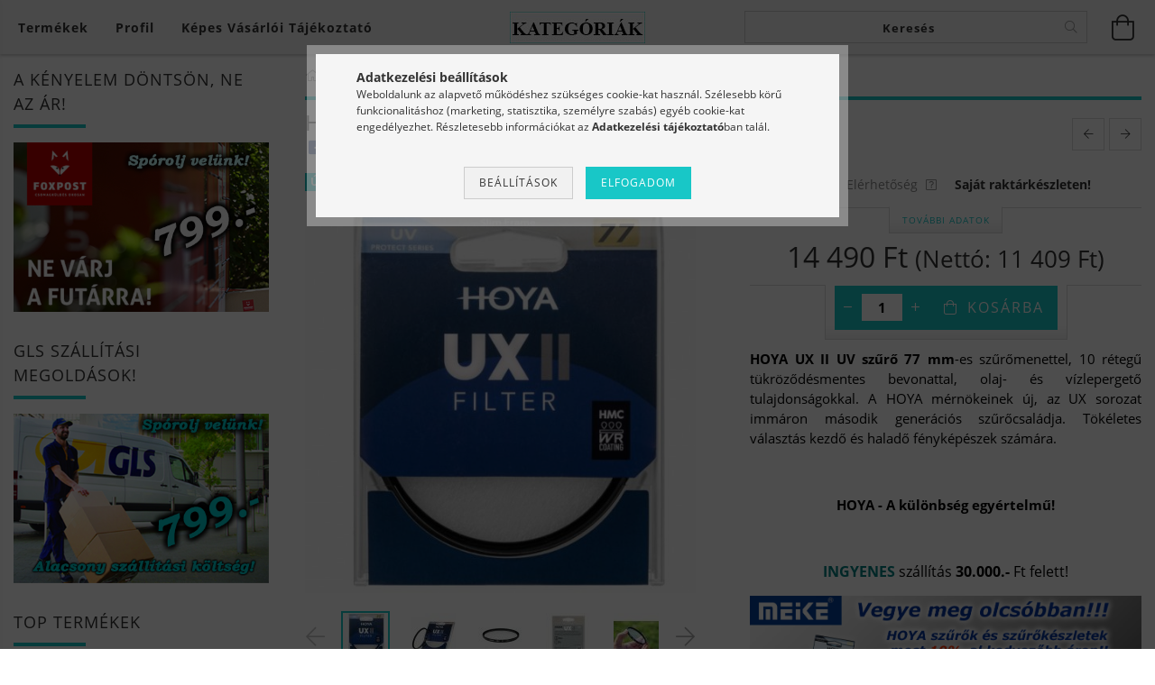

--- FILE ---
content_type: text/html; charset=UTF-8
request_url: https://meike.hu/HOYA-UX-II-UV-ultraviola-szuro-77-mm
body_size: 33887
content:
<!DOCTYPE html>
<html lang="hu" lang="hu" class="header-is-transparent">
<head>
    <meta content="width=device-width, initial-scale=1.0" name="viewport">
    <link rel="preload" href="https://meike.hu/!common_design/own/fonts/customicons/custom-icons.woff2" as="font" type="font/woff2" crossorigin>
    <link rel="preload" href="https://meike.hu/!common_design/own/fonts/fontawesome-5.8.1/css/light.min.css" as="style">
    <link rel="stylesheet" href="https://meike.hu/!common_design/own/fonts/fontawesome-5.8.1/css/light.min.css" media="print" onload="this.media='all'">
    <noscript>
        <link rel="stylesheet" href="https://meike.hu/!common_design/own/fonts/fontawesome-5.8.1/css/light.min.css" />
    </noscript>
    <link rel="preload" href="https://meike.hu/!common_design/own/fonts/opensans/OpenSans-Bold.woff2" as="font" type="font/woff2" crossorigin>
    <link rel="preload" href="https://meike.hu/!common_design/own/fonts/opensans/OpenSans-Regular.woff2" as="font" type="font/woff2" crossorigin>

    <meta charset="utf-8">
<meta name="keywords" content="HOYA UX II UV - ultraviola szűrő - 77 mm, meike, portrémarkolat, közgyűrű, adapter, meike portrémarkolat, fotós kiegészítők, nikon közgyűrű, makro közgyűrű, makró közgyűrű, sony e közgyűrű, makro, can">
<meta name="description" content="HOYA UX II UV - ultraviola szűrő - 77 mm, HOYA UX II UV szűrő 77 mm-es szűrőmenettel, 10 rétegű tükröződésmentes bevonattal, olaj- és vízlepergető tulajdonságok">
<meta name="robots" content="index, follow">
<meta http-equiv="X-UA-Compatible" content="IE=Edge">
<meta property="og:site_name" content="Meike webáruház - meike.hu" />
<meta property="og:title" content="HOYA UX II UV ultraviola szűrő 77 mm-es menettel">
<meta property="og:description" content="HOYA UX II UV - ultraviola szűrő - 77 mm, HOYA UX II UV szűrő 77 mm-es szűrőmenettel, 10 rétegű tükröződésmentes bevonattal, olaj- és vízlepergető tulajdonságok">
<meta property="og:type" content="product">
<meta property="og:url" content="https://meike.hu/HOYA-UX-II-UV-ultraviola-szuro-77-mm">
<meta property="og:image" content="https://meike.hu/img/85880/Y5UXUVC077II/Y5UXUVC077II.jpg">
<meta name="facebook-domain-verification" content="1twcycptf2m1uqokqfu6j01m3wwc60">
<meta name="theme-color" content="#0036a3">
<meta name="msapplication-TileColor" content="#0036a3">
<meta name="mobile-web-app-capable" content="yes">
<meta name="apple-mobile-web-app-capable" content="yes">
<meta name="MobileOptimized" content="320">
<meta name="HandheldFriendly" content="true">

<title>HOYA UX II UV ultraviola szűrő 77 mm-es menettel</title>


<script>
var service_type="shop";
var shop_url_main="https://meike.hu";
var actual_lang="hu";
var money_len="0";
var money_thousend=" ";
var money_dec=",";
var shop_id=85880;
var unas_design_url="https:"+"/"+"/"+"meike.hu"+"/"+"!common_design"+"/"+"base"+"/"+"001603"+"/";
var unas_design_code='001603';
var unas_base_design_code='1600';
var unas_design_ver=3;
var unas_design_subver=3;
var unas_shop_url='https://meike.hu';
var responsive="yes";
var price_nullcut_disable=1;
var config_plus=new Array();
config_plus['product_tooltip']=1;
config_plus['cart_redirect']=2;
config_plus['money_type']='Ft';
config_plus['money_type_display']='Ft';
var lang_text=new Array();

var UNAS = UNAS || {};
UNAS.shop={"base_url":'https://meike.hu',"domain":'meike.hu',"username":'meike.unas.hu',"id":85880,"lang":'hu',"currency_type":'Ft',"currency_code":'HUF',"currency_rate":'1',"currency_length":0,"base_currency_length":0,"canonical_url":'https://meike.hu/HOYA-UX-II-UV-ultraviola-szuro-77-mm'};
UNAS.design={"code":'001603',"page":'artdet'};
UNAS.api_auth="e3a6bb3fb7294c8c5f847b1594619e06";
UNAS.customer={"email":'',"id":0,"group_id":0,"without_registration":0};
UNAS.shop["category_id"]="161939";
UNAS.shop["sku"]="Y5UXUVC077II";
UNAS.shop["product_id"]="557943325";
UNAS.shop["only_private_customer_can_purchase"] = false;
 

UNAS.text = {
    "button_overlay_close": `Bezár`,
    "popup_window": `Felugró ablak`,
    "list": `lista`,
    "updating_in_progress": `frissítés folyamatban`,
    "updated": `frissítve`,
    "is_opened": `megnyitva`,
    "is_closed": `bezárva`,
    "deleted": `törölve`,
    "consent_granted": `hozzájárulás megadva`,
    "consent_rejected": `hozzájárulás elutasítva`,
    "field_is_incorrect": `mező hibás`,
    "error_title": `Hiba!`,
    "product_variants": `termék változatok`,
    "product_added_to_cart": `A termék a kosárba került`,
    "product_added_to_cart_with_qty_problem": `A termékből csak [qty_added_to_cart] [qty_unit] került kosárba`,
    "product_removed_from_cart": `A termék törölve a kosárból`,
    "reg_title_name": `Név`,
    "reg_title_company_name": `Cégnév`,
    "number_of_items_in_cart": `Kosárban lévő tételek száma`,
    "cart_is_empty": `A kosár üres`,
    "cart_updated": `A kosár frissült`
};



UNAS.text["delete_from_favourites"]= `Törlés a kedvencek közül`;
UNAS.text["add_to_favourites"]= `Kedvencekhez`;






window.lazySizesConfig=window.lazySizesConfig || {};
window.lazySizesConfig.loadMode=1;
window.lazySizesConfig.loadHidden=false;

window.dataLayer = window.dataLayer || [];
function gtag(){dataLayer.push(arguments)};
gtag('js', new Date());
</script>

<script src="https://meike.hu/temp/shop_85880_657e49d576537f05791ac4d04fc59f8a.js?mod_time=1768562544"></script>

<link href="https://meike.hu/temp/shop_85880_4deba0eb3af5eb58719734767e363dfe.css?mod_time=1768652179" rel="stylesheet" type="text/css">

<link href="https://meike.hu/HOYA-UX-II-UV-ultraviola-szuro-77-mm" rel="canonical">
<link id="favicon-192x192" rel="icon" type="image/png" href="https://meike.hu/shop_ordered/85880/pic/Favicon.png" sizes="192x192">
<script>
        var google_consent=1;
    
        gtag('consent', 'default', {
           'ad_storage': 'denied',
           'ad_user_data': 'denied',
           'ad_personalization': 'denied',
           'analytics_storage': 'denied',
           'functionality_storage': 'denied',
           'personalization_storage': 'denied',
           'security_storage': 'granted'
        });

    
        gtag('consent', 'update', {
           'ad_storage': 'denied',
           'ad_user_data': 'denied',
           'ad_personalization': 'denied',
           'analytics_storage': 'denied',
           'functionality_storage': 'denied',
           'personalization_storage': 'denied',
           'security_storage': 'granted'
        });

        </script>
    <script async src="https://www.googletagmanager.com/gtag/js?id=G-M41V1MD4LY"></script>    <script>
    gtag('config', 'G-M41V1MD4LY');

          gtag('config', 'UA-9798624-3');
                </script>
        <script>
    var google_analytics=1;

                gtag('event', 'view_item', {
              "currency": "HUF",
              "value": '14490',
              "items": [
                  {
                      "item_id": "Y5UXUVC077II",
                      "item_name": "HOYA UX II UV - ultraviola szűrő - 77 mm",
                      "item_category": "HOYA szűrők - szűrőkészletek UV - CPL/UV szűrők - ultraviola szűrők",
                      "price": '14490'
                  }
              ],
              'non_interaction': true
            });
               </script>
           <script>
        gtag('config', 'AW-1033418251',{'allow_enhanced_conversions':true});
                </script>
                <script>
                       gtag('config', 'AW-405638244');
                </script>
            <script>
        var google_ads=1;

                gtag('event','remarketing', {
            'ecomm_pagetype': 'product',
            'ecomm_prodid': ["Y5UXUVC077II"],
            'ecomm_totalvalue': 14490        });
            </script>
    
    <script>
    var facebook_pixel=1;
    /* <![CDATA[ */
        !function(f,b,e,v,n,t,s){if(f.fbq)return;n=f.fbq=function(){n.callMethod?
            n.callMethod.apply(n,arguments):n.queue.push(arguments)};if(!f._fbq)f._fbq=n;
            n.push=n;n.loaded=!0;n.version='2.0';n.queue=[];t=b.createElement(e);t.async=!0;
            t.src=v;s=b.getElementsByTagName(e)[0];s.parentNode.insertBefore(t,s)}(window,
                document,'script','//connect.facebook.net/en_US/fbevents.js');

        fbq('init', '719014572366342');
                fbq('track', 'PageView', {}, {eventID:'PageView.aWyHEq5dEMNPIcUO3JZEAgABpGY'});
        
        fbq('track', 'ViewContent', {
            content_name: 'HOYA UX II UV - ultraviola szűrő - 77 mm',
            content_category: 'HOYA szűrők - szűrőkészletek UV - CPL > UV szűrők - ultraviola szűrők',
            content_ids: ['Y5UXUVC077II'],
            contents: [{'id': 'Y5UXUVC077II', 'quantity': '1'}],
            content_type: 'product',
            value: 14490,
            currency: 'HUF'
        }, {eventID:'ViewContent.aWyHEq5dEMNPIcUO3JZEAgABpGY'});

        
        $(document).ready(function() {
            $(document).on("addToCart", function(event, product_array){
                facebook_event('AddToCart',{
					content_name: product_array.name,
					content_category: product_array.category,
					content_ids: [product_array.sku],
					contents: [{'id': product_array.sku, 'quantity': product_array.qty}],
					content_type: 'product',
					value: product_array.price,
					currency: 'HUF'
				}, {eventID:'AddToCart.' + product_array.event_id});
            });

            $(document).on("addToFavourites", function(event, product_array){
                facebook_event('AddToWishlist', {
                    content_ids: [product_array.sku],
                    content_type: 'product'
                }, {eventID:'AddToFavourites.' + product_array.event_id});
            });
        });

    /* ]]> */
    </script>
<script>
(function(i,s,o,g,r,a,m){i['BarionAnalyticsObject']=r;i[r]=i[r]||function(){
    (i[r].q=i[r].q||[]).push(arguments)},i[r].l=1*new Date();a=s.createElement(o),
    m=s.getElementsByTagName(o)[0];a.async=1;a.src=g;m.parentNode.insertBefore(a,m)
})(window, document, 'script', 'https://pixel.barion.com/bp.js', 'bp');
                    
bp('init', 'addBarionPixelId', 'BP-LlC9GjbEDA-11');
</script>
<noscript><img height='1' width='1' style='display:none' alt='' src='https://pixel.barion.com/a.gif?__ba_pixel_id=BP-LlC9GjbEDA-11&ev=contentView&noscript=1'/></noscript>
<script>
$(document).ready(function () {
     UNAS.onGrantConsent(function(){
         bp('consent', 'grantConsent');
     });
     
     UNAS.onRejectConsent(function(){
         bp('consent', 'rejectConsent');
     });

     var contentViewProperties = {
         'currency': 'HUF',
         'quantity': 1,
         'unit': 'db',
         'unitPrice': 14490,
         'category': 'HOYA szűrők - szűrőkészletek UV - CPL|UV szűrők - ultraviola szűrők',
         'imageUrl': 'https://meike.hu/img/85880/Y5UXUVC077II/490x490,r/Y5UXUVC077II.jpg?time=1727952053',
         'name': 'HOYA UX II UV - ultraviola szűrő - 77 mm',
         'contentType': 'Product',
         'id': 'Y5UXUVC077II',
     }
     bp('track', 'contentView', contentViewProperties);

     UNAS.onChangeVariant(function(event,params){
         var variant = '';
         if (typeof params.variant_list1!=='undefined') variant+=params.variant_list1;
         if (typeof params.variant_list2!=='undefined') variant+='|'+params.variant_list2;
         if (typeof params.variant_list3!=='undefined') variant+='|'+params.variant_list3;
         var customizeProductProperties = {
            'contentType': 'Product',
            'currency': 'HUF',
            'id': params.sku,
            'name': 'HOYA UX II UV - ultraviola szűrő - 77 mm',
            'unit': 'db',
            'unitPrice': 14490,
            'variant': variant,
            'list': 'ProductPage'
        }
        bp('track', 'customizeProduct', customizeProductProperties);
     });

     UNAS.onAddToCart(function(event,params){
         var variant = '';
         if (typeof params.variant_list1!=='undefined') variant+=params.variant_list1;
         if (typeof params.variant_list2!=='undefined') variant+='|'+params.variant_list2;
         if (typeof params.variant_list3!=='undefined') variant+='|'+params.variant_list3;
         var addToCartProperties = {
             'contentType': 'Product',
             'currency': 'HUF',
             'id': params.sku,
             'name': params.name,
             'quantity': parseFloat(params.qty_add),
             'totalItemPrice': params.qty*params.price,
             'unit': params.unit,
             'unitPrice': parseFloat(params.price),
             'category': params.category,
             'variant': variant
         };
         bp('track', 'addToCart', addToCartProperties);
     });

     UNAS.onClickProduct(function(event,params){
         UNAS.getProduct(function(result) {
             if (result.name!=undefined) {
                 var clickProductProperties  = {
                     'contentType': 'Product',
                     'currency': 'HUF',
                     'id': params.sku,
                     'name': result.name,
                     'unit': result.unit,
                     'unitPrice': parseFloat(result.unit_price),
                     'quantity': 1
                 }
                 bp('track', 'clickProduct', clickProductProperties );
             }
         },params);
     });

UNAS.onRemoveFromCart(function(event,params){
     bp('track', 'removeFromCart', {
         'contentType': 'Product',
         'currency': 'HUF',
         'id': params.sku,
         'name': params.name,
         'quantity': params.qty,
         'totalItemPrice': params.price * params.qty,
         'unit': params.unit,
         'unitPrice': parseFloat(params.price),
         'list': 'BasketPage'
     });
});

});
</script>
    
    
    




    
    <style>
        
            
                
                    .header_logo-img {
                        position: absolute;
                        left: 0;
                        right: 0;
                        bottom: 0;
                        top: 0;
                        margin: 0 auto;
                    }
                    .header_logo-img-wrapper {
                        padding-top: calc(35 / 150 * 100%);
                        position: relative;
                    }
                    .header_logo {
                        width: 150px;
                        margin-left: auto;
                        margin-right: auto;
                    }
                    
                        @media (max-width: 1023.8px) {
                            .header_logo-img-wrapper {
                                padding-top: calc(35 / 150 * 100%);
                            }
                            .header_logo {
                                width: 150px;
                            }
                        }
                    
                    
                        @media (max-width: 767.8px){
                            .header_logo-img-wrapper {
                                padding-top: calc(35 / 150 * 100%);
                            }
                            .header_logo {
                                width: 150px;
                            }
                        }
                    
                    
                        @media (max-width: 479.8px){
                            .header_logo-img-wrapper {
                                padding-top: calc(35 / 150 * 100%);
                            }
                            .header_logo {
                                width: 150px;
                            }
                        }
                    
                
            
        
    </style>
    

    

    
    
    
    
    
    
    
</head>

<body class='design_ver3 design_subver1 design_subver2 design_subver3' id="ud_shop_artdet">
    <div id="fb-root"></div>
    <script>
        window.fbAsyncInit = function() {
            FB.init({
                xfbml            : true,
                version          : 'v22.0'
            });
        };
    </script>
    <script async defer crossorigin="anonymous" src="https://connect.facebook.net/hu_HU/sdk.js"></script>
    <div id="image_to_cart" style="display:none; position:absolute; z-index:100000;"></div>
<div class="overlay_common overlay_warning" id="overlay_cart_add"></div>
<script>$(document).ready(function(){ overlay_init("cart_add",{"onBeforeLoad":false}); });</script>
<div class="overlay_common overlay_ok" id="overlay_cart_add_ok"></div>
<script>$(document).ready(function(){ overlay_init("cart_add_ok",[]); });</script>
<div id="overlay_login_outer"></div>	
	<script>
	$(document).ready(function(){
	    var login_redir_init="";

		$("#overlay_login_outer").overlay({
			onBeforeLoad: function() {
                var login_redir_temp=login_redir_init;
                if (login_redir_act!="") {
                    login_redir_temp=login_redir_act;
                    login_redir_act="";
                }

									$.ajax({
						type: "GET",
						async: true,
						url: "https://meike.hu/shop_ajax/ajax_popup_login.php",
						data: {
							shop_id:"85880",
							lang_master:"hu",
                            login_redir:login_redir_temp,
							explicit:"ok",
							get_ajax:"1"
						},
						success: function(data){
							$("#overlay_login_outer").html(data);
							if (unas_design_ver >= 5) $("#overlay_login_outer").modal('show');
							$('#overlay_login1 input[name=shop_pass_login]').keypress(function(e) {
								var code = e.keyCode ? e.keyCode : e.which;
								if(code.toString() == 13) {		
									document.form_login_overlay.submit();		
								}	
							});	
						}
					});
								},
			top: 50,
			mask: {
	color: "#000000",
	loadSpeed: 200,
	maskId: "exposeMaskOverlay",
	opacity: 0.7
},
			closeOnClick: (config_plus['overlay_close_on_click_forced'] === 1),
			onClose: function(event, overlayIndex) {
				$("#login_redir").val("");
			},
			load: false
		});
		
			});
	function overlay_login() {
		$(document).ready(function(){
			$("#overlay_login_outer").overlay().load();
		});
	}
	function overlay_login_remind() {
        if (unas_design_ver >= 5) {
            $("#overlay_remind").overlay().load();
        } else {
            $(document).ready(function () {
                $("#overlay_login_outer").overlay().close();
                setTimeout('$("#overlay_remind").overlay().load();', 250);
            });
        }
	}

    var login_redir_act="";
    function overlay_login_redir(redir) {
        login_redir_act=redir;
        $("#overlay_login_outer").overlay().load();
    }
	</script>  
	<div class="overlay_common overlay_info" id="overlay_remind"></div>
<script>$(document).ready(function(){ overlay_init("remind",[]); });</script>

	<script>
    	function overlay_login_error_remind() {
		$(document).ready(function(){
			load_login=0;
			$("#overlay_error").overlay().close();
			setTimeout('$("#overlay_remind").overlay().load();', 250);	
		});
	}
	</script>  
	<div class="overlay_common overlay_info" id="overlay_newsletter"></div>
<script>$(document).ready(function(){ overlay_init("newsletter",[]); });</script>

<script>
function overlay_newsletter() {
    $(document).ready(function(){
        $("#overlay_newsletter").overlay().load();
    });
}
</script>
<div class="overlay_common overlay_error" id="overlay_script"></div>
<script>$(document).ready(function(){ overlay_init("script",[]); });</script>
<style> .grecaptcha-badge { display: none !important; } </style>     <script>
    $(document).ready(function() {
        $.ajax({
            type: "GET",
            url: "https://meike.hu/shop_ajax/ajax_stat.php",
            data: {master_shop_id:"85880",get_ajax:"1"}
        });
    });
    </script>
    

<div id="container" class="page_shop_artdet_Y5UXUVC077II page-box logo-resizer-v2">
	

    <header class="header js-header">
        <div class="header-inner row align-items-center justify-content-center container-custom-1 usn">
            <div class="header-left col-auto col-lg-4 col-xl order-2 order-sm-1 px-0 d-flex align-self-stretch">
                <div class="cat-box-col flex-y-center">
                    <div class="cat-box js-dropdown-container">
                        <button class="cat-box__btn cat-box__btn--desktop header-btn js-dropdown--btn dropdown--btn d-none d-xl-block" aria-label="Kosár megtekintése">
                            <span class="cat-box__btn-text header-btn-text">Termékek</span>
                        </button>
                        <div class="cat-box__dropdown dropdown--content js-dropdown--content dropdown--content-l px-0">
                            <div class="cat-box--desktop">
                                


<div class='cat-box__items py-3'>
    
        <div class='cat-box__item cat-box__item-level-0 has-item js-cat-menu-928902'>
            <div class="row no-gutters">
				
				<div class="col-auto">
					<div class="cat-box__img-wrap d-none">
						<a href="https://meike.hu/meike-portremarkolatok" class="text_normal" title="Portrémarkolatok"><img src="https://meike.hu/img/85880/catpic_928902/50x50,r/928902.jpg?time=1603563314" alt="Portrémarkolatok" title="Portrémarkolatok" /></a>
					</div>
				</div>
				
                <div class="col">
                    <div class="cat-box__name-wrap pl-3">
                        <a class="cat-box__name" href="https://meike.hu/meike-portremarkolatok"
                            
                        >
                            <div class="row no-gutters align-items-center position-relative pr-5">
                                <div class="col">
                                    <div class="cat-box__name-text line-clamp--3-12">Portrémarkolatok</div>
                                </div>
                                
                                <div class="cat-box__icon">
                                    <div class="icon--chevron-right icon--md line-height-1"></div>
                                </div>
                                
                            </div>
                        </a>
                    </div>
                </div>
            </div>

        
            <div class="cat-box__level-0 bg-white drop-shadow-b border-top border-top-2 border-primary p-4 has-banner">

                <div class="cat-box__level-0-inner h-100 d-flex flex-column position-relative">
                    <a class="cat-box__pic-name d-block" href="https://meike.hu/meike-portremarkolatok">
                        <div class="d-flex align-items-center border-bottom border-primary pb-3">
                            
                            <div class="col-fix-1">
                                <div class="cat-box__img-wrap product-img-wrapper">
                                    <img class="cat-box__img lazyload product-img" src="https://meike.hu/main_pic/space.gif" data-src="https://meike.hu/img/85880/catpic_928902/50x50,r/928902.jpg?time=1603563314" data-srcset="https://meike.hu/img/85880/catpic_928902/100x100,r/928902.jpg?time=1603563314 2x"  alt="Portrémarkolatok" width="50" height="50">
                                </div>
                            </div>
                            
                            <div class="col">
                                <div class="cat-box__level-0-name mb-0 h3">
                                    Portrémarkolatok
                                    
                                </div>
                            </div>
                        </div>
                    </a>

                    <div class="cat-box__inner-levels clearfix pt-4">
                        
<div class="cat-box__level-1 mb-3">
    <a class="cat-box__level-1-name d-inline-block line-height-12 js-cat-menu-902229" href="https://meike.hu/meike-portremarkolatok-fuji">
        Fuji

        
    </a>
    
</div>

<div class="cat-box__level-1 mb-3">
    <a class="cat-box__level-1-name d-inline-block line-height-12 js-cat-menu-525034" href="https://meike.hu/meike-portremarkolatok-nikon">
        Nikon

        
    </a>
    
</div>

<div class="cat-box__level-1 mb-3">
    <a class="cat-box__level-1-name d-inline-block line-height-12 js-cat-menu-885614" href="https://meike.hu/meike-portremarkolatok-canon">
        Canon

        
    </a>
    
</div>

<div class="cat-box__level-1 mb-3">
    <a class="cat-box__level-1-name d-inline-block line-height-12 js-cat-menu-872961" href="https://meike.hu/meike-portremarkolatok-sony">
        Sony 

        
    </a>
    
</div>

<div class="cat-box__level-1 mb-3">
    <a class="cat-box__level-1-name d-inline-block line-height-12 js-cat-menu-934150" href="https://meike.hu/portremarkolatok-panasonic">
        Panasonic

        
    </a>
    
</div>

                    </div>

                    
                        <div class="cat-box__banner"><p><img src="https://meike.hu/shop_ordered/85880/pic/A92.jpg" width="100%" alt="" style="display: block; margin-left: auto; margin-right: auto;" /></p></div>
                    
                </div>

            </div>
        
        </div>
    
        <div class='cat-box__item cat-box__item-level-0 has-item js-cat-menu-889651'>
            <div class="row no-gutters">
				
				<div class="col-auto">
					<div class="cat-box__img-wrap d-none">
						<a href="https://meike.hu/makro-kozgyuruk" class="text_normal" title="Makró közgyűrűk"><img src="https://meike.hu/img/85880/catpic_889651/50x50,r/889651.jpg?time=1603563646" alt="Makró közgyűrűk" title="Makró közgyűrűk" /></a>
					</div>
				</div>
				
                <div class="col">
                    <div class="cat-box__name-wrap pl-3">
                        <a class="cat-box__name" href="https://meike.hu/makro-kozgyuruk"
                            
                        >
                            <div class="row no-gutters align-items-center position-relative pr-5">
                                <div class="col">
                                    <div class="cat-box__name-text line-clamp--3-12">Makró közgyűrűk</div>
                                </div>
                                
                                <div class="cat-box__icon">
                                    <div class="icon--chevron-right icon--md line-height-1"></div>
                                </div>
                                
                            </div>
                        </a>
                    </div>
                </div>
            </div>

        
            <div class="cat-box__level-0 bg-white drop-shadow-b border-top border-top-2 border-primary p-4 has-banner">

                <div class="cat-box__level-0-inner h-100 d-flex flex-column position-relative">
                    <a class="cat-box__pic-name d-block" href="https://meike.hu/makro-kozgyuruk">
                        <div class="d-flex align-items-center border-bottom border-primary pb-3">
                            
                            <div class="col-fix-1">
                                <div class="cat-box__img-wrap product-img-wrapper">
                                    <img class="cat-box__img lazyload product-img" src="https://meike.hu/main_pic/space.gif" data-src="https://meike.hu/img/85880/catpic_889651/50x50,r/889651.jpg?time=1603563646" data-srcset="https://meike.hu/img/85880/catpic_889651/100x100,r/889651.jpg?time=1603563646 2x"  alt="Makró közgyűrűk" width="50" height="50">
                                </div>
                            </div>
                            
                            <div class="col">
                                <div class="cat-box__level-0-name mb-0 h3">
                                    Makró közgyűrűk
                                    
                                </div>
                            </div>
                        </div>
                    </a>

                    <div class="cat-box__inner-levels clearfix pt-4">
                        
<div class="cat-box__level-1 mb-3">
    <a class="cat-box__level-1-name d-inline-block line-height-12 js-cat-menu-784565" href="https://meike.hu/makro-kozgyuruk-nikon">
        Nikon közgyűrűk

        
    </a>
    
</div>

<div class="cat-box__level-1 mb-3">
    <a class="cat-box__level-1-name d-inline-block line-height-12 js-cat-menu-254799" href="https://meike.hu/makro-kozgyuruk-canon">
        Canon közgyűrűk

        
    </a>
    
</div>

<div class="cat-box__level-1 mb-3">
    <a class="cat-box__level-1-name d-inline-block line-height-12 js-cat-menu-612038" href="https://meike.hu/makro-kozgyuruk-sony">
        Sony közgyűrűk

        
    </a>
    
</div>

<div class="cat-box__level-1 mb-3">
    <a class="cat-box__level-1-name d-inline-block line-height-12 js-cat-menu-885227" href="https://meike.hu/makro-kozgyuruk-olympus-lumix">
        Olympus/Lumix közgyűrűk

        
    </a>
    
</div>

<div class="cat-box__level-1 mb-3">
    <a class="cat-box__level-1-name d-inline-block line-height-12 js-cat-menu-288551" href="https://meike.hu/makro-kozgyuruk-fuji">
        Fuji közgyűrűk

        
    </a>
    
</div>

                    </div>

                    
                        <div class="cat-box__banner"><p><img src="https://meike.hu/shop_ordered/85880/pic/MK-N-AF1-A.jpg" width="100%" alt="" style="display: block; margin-left: auto; margin-right: auto;" /></p></div>
                    
                </div>

            </div>
        
        </div>
    
        <div class='cat-box__item cat-box__item-level-0 js-cat-menu-670175'>
            <div class="row no-gutters">
				
				<div class="col-auto">
					<div class="cat-box__img-wrap d-none">
						<a href="https://meike.hu/adapterek" class="text_normal" title="Vázadapterek - bajonett átalakítók"><img src="https://meike.hu/img/85880/catpic_670175/50x50,r/670175.jpg?time=1678876448" alt="Vázadapterek - bajonett átalakítók" title="Vázadapterek - bajonett átalakítók" /></a>
					</div>
				</div>
				
                <div class="col">
                    <div class="cat-box__name-wrap pl-3">
                        <a class="cat-box__name" href="https://meike.hu/adapterek"
                            
                        >
                            <div class="row no-gutters align-items-center position-relative pr-5">
                                <div class="col">
                                    <div class="cat-box__name-text line-clamp--3-12">Vázadapterek - bajonett átalakítók</div>
                                </div>
                                
                            </div>
                        </a>
                    </div>
                </div>
            </div>

        
        </div>
    
        <div class='cat-box__item cat-box__item-level-0 has-item js-cat-menu-106516'>
            <div class="row no-gutters">
				
				<div class="col-auto">
					<div class="cat-box__img-wrap d-none">
						<a href="https://meike.hu/Menetes-szurok" class="text_normal" title="HOYA szűrők - szűrőkészletek UV - CPL"><img src="https://meike.hu/img/85880/catpic_106516/50x50,r/106516.jpg?time=1708856457" alt="HOYA szűrők - szűrőkészletek UV - CPL" title="HOYA szűrők - szűrőkészletek UV - CPL" /></a>
					</div>
				</div>
				
                <div class="col">
                    <div class="cat-box__name-wrap pl-3">
                        <a class="cat-box__name" href="https://meike.hu/Menetes-szurok"
                            
                        >
                            <div class="row no-gutters align-items-center position-relative pr-5">
                                <div class="col">
                                    <div class="cat-box__name-text line-clamp--3-12">HOYA szűrők - szűrőkészletek UV - CPL</div>
                                </div>
                                
                                <div class="cat-box__icon">
                                    <div class="icon--chevron-right icon--md line-height-1"></div>
                                </div>
                                
                            </div>
                        </a>
                    </div>
                </div>
            </div>

        
            <div class="cat-box__level-0 bg-white drop-shadow-b border-top border-top-2 border-primary p-4 has-banner">

                <div class="cat-box__level-0-inner h-100 d-flex flex-column position-relative">
                    <a class="cat-box__pic-name d-block" href="https://meike.hu/Menetes-szurok">
                        <div class="d-flex align-items-center border-bottom border-primary pb-3">
                            
                            <div class="col-fix-1">
                                <div class="cat-box__img-wrap product-img-wrapper">
                                    <img class="cat-box__img lazyload product-img" src="https://meike.hu/main_pic/space.gif" data-src="https://meike.hu/img/85880/catpic_106516/50x50,r/106516.jpg?time=1708856457" data-srcset="https://meike.hu/img/85880/catpic_106516/100x100,r/106516.jpg?time=1708856457 2x"  alt="HOYA szűrők - szűrőkészletek UV - CPL" width="50" height="50">
                                </div>
                            </div>
                            
                            <div class="col">
                                <div class="cat-box__level-0-name mb-0 h3">
                                    HOYA szűrők - szűrőkészletek UV - CPL
                                    
                                </div>
                            </div>
                        </div>
                    </a>

                    <div class="cat-box__inner-levels clearfix pt-4">
                        
<div class="cat-box__level-1 mb-3">
    <a class="cat-box__level-1-name d-inline-block line-height-12 js-cat-menu-161939" href="https://meike.hu/UV-Ultraviola-szurok">
        UV szűrők - ultraviola szűrők

        
    </a>
    
</div>

<div class="cat-box__level-1 mb-3">
    <a class="cat-box__level-1-name d-inline-block line-height-12 js-cat-menu-171515" href="https://meike.hu/CPL-Cirkularis-polarszurok">
        CPL - Cirkuláris polárszűrők

        
    </a>
    
</div>

<div class="cat-box__level-1 mb-3">
    <a class="cat-box__level-1-name d-inline-block line-height-12 js-cat-menu-264414" href="https://meike.hu/Protector-szurok">
        Protector szűrők

        
    </a>
    
</div>

<div class="cat-box__level-1 mb-3">
    <a class="cat-box__level-1-name d-inline-block line-height-12 js-cat-menu-150252" href="https://meike.hu/IR-Infravoros-szurok">
        IR - Infravörös szűrők

        
    </a>
    
</div>

<div class="cat-box__level-1 mb-3">
    <a class="cat-box__level-1-name d-inline-block line-height-12 js-cat-menu-573467" href="https://meike.hu/VND-Valtoztathato-intenzitasu-semleges-szuro">
        VND - Változtatható intenzitású semleges szűrők

        
    </a>
    
</div>

<div class="cat-box__level-1 mb-3">
    <a class="cat-box__level-1-name d-inline-block line-height-12 js-cat-menu-648413" href="https://meike.hu/Szurokeszletek">
        Szűrőkészletek

        
    </a>
    
</div>

                    </div>

                    
                        <div class="cat-box__banner"><p><img src="https://meike.hu/shop_ordered/85880/pic/szurok/szurok.jpg" width="1805" height="100%" alt="" style="display: block; margin-left: auto; margin-right: auto;" /></p></div>
                    
                </div>

            </div>
        
        </div>
    
        <div class='cat-box__item cat-box__item-level-0 has-item js-cat-menu-411224'>
            <div class="row no-gutters">
				
				<div class="col-auto">
					<div class="cat-box__img-wrap d-none">
						<a href="https://meike.hu/IRIX-szurok" class="text_normal" title="IRIX szűrők"><img src="https://meike.hu/img/85880/catpic_411224/50x50,r/411224.jpg?time=1708857423" alt="IRIX szűrők" title="IRIX szűrők" /></a>
					</div>
				</div>
				
                <div class="col">
                    <div class="cat-box__name-wrap pl-3">
                        <a class="cat-box__name" href="https://meike.hu/IRIX-szurok"
                            
                        >
                            <div class="row no-gutters align-items-center position-relative pr-5">
                                <div class="col">
                                    <div class="cat-box__name-text line-clamp--3-12">IRIX szűrők</div>
                                </div>
                                
                                <div class="cat-box__icon">
                                    <div class="icon--chevron-right icon--md line-height-1"></div>
                                </div>
                                
                            </div>
                        </a>
                    </div>
                </div>
            </div>

        
            <div class="cat-box__level-0 bg-white drop-shadow-b border-top border-top-2 border-primary p-4 has-banner">

                <div class="cat-box__level-0-inner h-100 d-flex flex-column position-relative">
                    <a class="cat-box__pic-name d-block" href="https://meike.hu/IRIX-szurok">
                        <div class="d-flex align-items-center border-bottom border-primary pb-3">
                            
                            <div class="col-fix-1">
                                <div class="cat-box__img-wrap product-img-wrapper">
                                    <img class="cat-box__img lazyload product-img" src="https://meike.hu/main_pic/space.gif" data-src="https://meike.hu/img/85880/catpic_411224/50x50,r/411224.jpg?time=1708857423" data-srcset="https://meike.hu/img/85880/catpic_411224/100x100,r/411224.jpg?time=1708857423 2x"  alt="IRIX szűrők" width="50" height="50">
                                </div>
                            </div>
                            
                            <div class="col">
                                <div class="cat-box__level-0-name mb-0 h3">
                                    IRIX szűrők
                                    
                                </div>
                            </div>
                        </div>
                    </a>

                    <div class="cat-box__inner-levels clearfix pt-4">
                        
<div class="cat-box__level-1 mb-3">
    <a class="cat-box__level-1-name d-inline-block line-height-12 js-cat-menu-894658" href="https://meike.hu/IRIX-UV-szurok">
        IRIX UV szűrők

        
    </a>
    
</div>

<div class="cat-box__level-1 mb-3">
    <a class="cat-box__level-1-name d-inline-block line-height-12 js-cat-menu-503106" href="https://meike.hu/IRIX-CPL-szurok">
        IRIX CPL szűrők

        
    </a>
    
</div>

                    </div>

                    
                        <div class="cat-box__banner"><p><img src="https://meike.hu/shop_ordered/85880/pic/szurok/irixszurok.jpg" width="1805" height="100%" alt="" style="display: block; margin-left: auto; margin-right: auto;" /></p></div>
                    
                </div>

            </div>
        
        </div>
    
        <div class='cat-box__item cat-box__item-level-0 has-item js-cat-menu-460620'>
            <div class="row no-gutters">
				
				<div class="col-auto">
					<div class="cat-box__img-wrap d-none">
						<a href="https://meike.hu/vaku" class="text_normal" title="Rendszervakuk és tartozékok"><img src="https://meike.hu/img/85880/catpic_460620/50x50,r/460620.jpg?time=1680239294" alt="Rendszervakuk és tartozékok" title="Rendszervakuk és tartozékok" /></a>
					</div>
				</div>
				
                <div class="col">
                    <div class="cat-box__name-wrap pl-3">
                        <a class="cat-box__name" href="https://meike.hu/vaku"
                            
                        >
                            <div class="row no-gutters align-items-center position-relative pr-5">
                                <div class="col">
                                    <div class="cat-box__name-text line-clamp--3-12">Rendszervakuk és tartozékok</div>
                                </div>
                                
                                <div class="cat-box__icon">
                                    <div class="icon--chevron-right icon--md line-height-1"></div>
                                </div>
                                
                            </div>
                        </a>
                    </div>
                </div>
            </div>

        
            <div class="cat-box__level-0 bg-white drop-shadow-b border-top border-top-2 border-primary p-4 has-banner">

                <div class="cat-box__level-0-inner h-100 d-flex flex-column position-relative">
                    <a class="cat-box__pic-name d-block" href="https://meike.hu/vaku">
                        <div class="d-flex align-items-center border-bottom border-primary pb-3">
                            
                            <div class="col-fix-1">
                                <div class="cat-box__img-wrap product-img-wrapper">
                                    <img class="cat-box__img lazyload product-img" src="https://meike.hu/main_pic/space.gif" data-src="https://meike.hu/img/85880/catpic_460620/50x50,r/460620.jpg?time=1680239294" data-srcset="https://meike.hu/img/85880/catpic_460620/100x100,r/460620.jpg?time=1680239294 2x"  alt="Rendszervakuk és tartozékok" width="50" height="50">
                                </div>
                            </div>
                            
                            <div class="col">
                                <div class="cat-box__level-0-name mb-0 h3">
                                    Rendszervakuk és tartozékok
                                    
                                </div>
                            </div>
                        </div>
                    </a>

                    <div class="cat-box__inner-levels clearfix pt-4">
                        
<div class="cat-box__level-1 mb-3">
    <a class="cat-box__level-1-name d-inline-block line-height-12 js-cat-menu-122994" href="https://meike.hu/Rendszervakuk">
        Rendszervakuk

        
    </a>
    
        



<div class="cat-box__level-2 pl-2">

    
        <a class="cat-box__level-2-name line-height-12 d-block js-cat-menu-308278" href="https://meike.hu/vaku-nikon">Nikon vakuk</a>
    
        <a class="cat-box__level-2-name line-height-12 d-block js-cat-menu-534487" href="https://meike.hu/vaku-canon">Canon vakuk</a>
    
        <a class="cat-box__level-2-name line-height-12 d-block js-cat-menu-253615" href="https://meike.hu/vaku-sony">Sony vakuk</a>
    
        <a class="cat-box__level-2-name line-height-12 d-block js-cat-menu-934252" href="https://meike.hu/vaku-fuji">Fuji vakuk</a>
    
        <a class="cat-box__level-2-name line-height-12 d-block js-cat-menu-584028" href="https://meike.hu/Olympus-Panasonic-vakuk">Olympus / Panasonic vakuk</a>
    

    
        <a class="cat-box__more-btn text-muted btn--text d-block icon--a-chevron-right icon--sm" href="https://meike.hu/Rendszervakuk">Több</a>
    

</div>

    
</div>

<div class="cat-box__level-1 mb-3">
    <a class="cat-box__level-1-name d-inline-block line-height-12 js-cat-menu-104572" href="https://meike.hu/Vakuvezerlok-triggerek-kioldok">
        Vakuvezérlők, triggerek

        
    </a>
    
</div>

<div class="cat-box__level-1 mb-3">
    <a class="cat-box__level-1-name d-inline-block line-height-12 js-cat-menu-277183" href="https://meike.hu/Rendszervaku-kiegeszitok">
        Rendszervaku kiegészítők

        
    </a>
    
</div>

                    </div>

                    
                        <div class="cat-box__banner"><p><img src="https://meike.hu/shop_ordered/85880/pic/Studiovaku/vakuk.jpg" width="100%" alt="" style="display: block; margin-left: auto; margin-right: auto;" /></p></div>
                    
                </div>

            </div>
        
        </div>
    
        <div class='cat-box__item cat-box__item-level-0 has-item js-cat-menu-587723'>
            <div class="row no-gutters">
				
				<div class="col-auto">
					<div class="cat-box__img-wrap d-none">
						<a href="https://meike.hu/Videotechnika" class="text_normal" title="Videó- és Stúdiótechnika"><img src="https://meike.hu/img/85880/catpic_587723/50x50,r/587723.jpg?time=1739616694" alt="Videó- és Stúdiótechnika" title="Videó- és Stúdiótechnika" /></a>
					</div>
				</div>
				
                <div class="col">
                    <div class="cat-box__name-wrap pl-3">
                        <a class="cat-box__name" href="https://meike.hu/Videotechnika"
                            
                        >
                            <div class="row no-gutters align-items-center position-relative pr-5">
                                <div class="col">
                                    <div class="cat-box__name-text line-clamp--3-12">Videó- és Stúdiótechnika</div>
                                </div>
                                
                                <div class="cat-box__icon">
                                    <div class="icon--chevron-right icon--md line-height-1"></div>
                                </div>
                                
                            </div>
                        </a>
                    </div>
                </div>
            </div>

        
            <div class="cat-box__level-0 bg-white drop-shadow-b border-top border-top-2 border-primary p-4 has-banner">

                <div class="cat-box__level-0-inner h-100 d-flex flex-column position-relative">
                    <a class="cat-box__pic-name d-block" href="https://meike.hu/Videotechnika">
                        <div class="d-flex align-items-center border-bottom border-primary pb-3">
                            
                            <div class="col-fix-1">
                                <div class="cat-box__img-wrap product-img-wrapper">
                                    <img class="cat-box__img lazyload product-img" src="https://meike.hu/main_pic/space.gif" data-src="https://meike.hu/img/85880/catpic_587723/50x50,r/587723.jpg?time=1739616694" data-srcset="https://meike.hu/img/85880/catpic_587723/100x100,r/587723.jpg?time=1739616694 2x"  alt="Videó- és Stúdiótechnika" width="50" height="50">
                                </div>
                            </div>
                            
                            <div class="col">
                                <div class="cat-box__level-0-name mb-0 h3">
                                    Videó- és Stúdiótechnika
                                    
                                </div>
                            </div>
                        </div>
                    </a>

                    <div class="cat-box__inner-levels clearfix pt-4">
                        
<div class="cat-box__level-1 mb-3">
    <a class="cat-box__level-1-name d-inline-block line-height-12 js-cat-menu-193981" href="https://meike.hu/Studiovakuk">
        Stúdióvakuk

        
    </a>
    
</div>

<div class="cat-box__level-1 mb-3">
    <a class="cat-box__level-1-name d-inline-block line-height-12 js-cat-menu-958901" href="https://meike.hu/LED-lampak">
        LED lámpák

        
    </a>
    
</div>

<div class="cat-box__level-1 mb-3">
    <a class="cat-box__level-1-name d-inline-block line-height-12 js-cat-menu-957102" href="https://meike.hu/Lampaallvanyok">
        Lámpaállványok

        
    </a>
    
</div>

<div class="cat-box__level-1 mb-3">
    <a class="cat-box__level-1-name d-inline-block line-height-12 js-cat-menu-896214" href="https://meike.hu/Fenyformalok">
        Fényformálók

        
    </a>
    
        



<div class="cat-box__level-2 pl-2">

    
        <a class="cat-box__level-2-name line-height-12 d-block js-cat-menu-672063" href="https://meike.hu/Ernyok">Ernyők</a>
    
        <a class="cat-box__level-2-name line-height-12 d-block js-cat-menu-382938" href="https://meike.hu/Reflektorok-szukitok">Reflektorok, szűkítők</a>
    
        <a class="cat-box__level-2-name line-height-12 d-block js-cat-menu-501745" href="https://meike.hu/Softboxok">Softboxok</a>
    

    

</div>

    
</div>

<div class="cat-box__level-1 mb-3">
    <a class="cat-box__level-1-name d-inline-block line-height-12 js-cat-menu-356284" href="https://meike.hu/Cage-Ketrec">
        Cage - Ketrec-kiegészítők

        
    </a>
    
</div>

<div class="cat-box__level-1 mb-3">
    <a class="cat-box__level-1-name d-inline-block line-height-12 js-cat-menu-226710" href="https://meike.hu/Egyeb-studio-kiegeszitok">
        Egyéb stúdió kiegészítők

        
    </a>
    
</div>

                    </div>

                    
                        <div class="cat-box__banner"><p style="text-align: center;"><img src="https://meike.hu/shop_ordered/85880/pic/godox-sl150r-rgb-led-video-light_06.jpg" width="1690" height="1690" alt="" /></p></div>
                    
                </div>

            </div>
        
        </div>
    
        <div class='cat-box__item cat-box__item-level-0 js-cat-menu-162046'>
            <div class="row no-gutters">
				
				<div class="col-auto">
					<div class="cat-box__img-wrap d-none">
						<a href="https://meike.hu/Powerbank-ok" class="text_normal" title="Powerbank-ok"><img src="https://meike.hu/img/85880/catpic_162046/50x50,r/162046.jpg?time=1701882703" alt="Powerbank-ok" title="Powerbank-ok" /></a>
					</div>
				</div>
				
                <div class="col">
                    <div class="cat-box__name-wrap pl-3">
                        <a class="cat-box__name" href="https://meike.hu/Powerbank-ok"
                            
                        >
                            <div class="row no-gutters align-items-center position-relative pr-5">
                                <div class="col">
                                    <div class="cat-box__name-text line-clamp--3-12">Powerbank-ok</div>
                                </div>
                                
                            </div>
                        </a>
                    </div>
                </div>
            </div>

        
        </div>
    
        <div class='cat-box__item cat-box__item-level-0 has-item js-cat-menu-161833'>
            <div class="row no-gutters">
				
				<div class="col-auto">
					<div class="cat-box__img-wrap d-none">
						<a href="https://meike.hu/berenstargh-akkumulatorok" class="text_normal" title="Berenstargh akkumulátorok"><img src="https://meike.hu/img/85880/catpic_161833/50x50,r/161833.jpg?time=1662236753" alt="Berenstargh akkumulátorok" title="Berenstargh akkumulátorok" /></a>
					</div>
				</div>
				
                <div class="col">
                    <div class="cat-box__name-wrap pl-3">
                        <a class="cat-box__name" href="https://meike.hu/berenstargh-akkumulatorok"
                            
                        >
                            <div class="row no-gutters align-items-center position-relative pr-5">
                                <div class="col">
                                    <div class="cat-box__name-text line-clamp--3-12">Berenstargh akkumulátorok</div>
                                </div>
                                
                                <div class="cat-box__icon">
                                    <div class="icon--chevron-right icon--md line-height-1"></div>
                                </div>
                                
                            </div>
                        </a>
                    </div>
                </div>
            </div>

        
            <div class="cat-box__level-0 bg-white drop-shadow-b border-top border-top-2 border-primary p-4 has-banner">

                <div class="cat-box__level-0-inner h-100 d-flex flex-column position-relative">
                    <a class="cat-box__pic-name d-block" href="https://meike.hu/berenstargh-akkumulatorok">
                        <div class="d-flex align-items-center border-bottom border-primary pb-3">
                            
                            <div class="col-fix-1">
                                <div class="cat-box__img-wrap product-img-wrapper">
                                    <img class="cat-box__img lazyload product-img" src="https://meike.hu/main_pic/space.gif" data-src="https://meike.hu/img/85880/catpic_161833/50x50,r/161833.jpg?time=1662236753" data-srcset="https://meike.hu/img/85880/catpic_161833/100x100,r/161833.jpg?time=1662236753 2x"  alt="Berenstargh akkumulátorok" width="50" height="50">
                                </div>
                            </div>
                            
                            <div class="col">
                                <div class="cat-box__level-0-name mb-0 h3">
                                    Berenstargh akkumulátorok
                                    
                                </div>
                            </div>
                        </div>
                    </a>

                    <div class="cat-box__inner-levels clearfix pt-4">
                        
<div class="cat-box__level-1 mb-3">
    <a class="cat-box__level-1-name d-inline-block line-height-12 js-cat-menu-428692" href="https://meike.hu/berenstargh-akkumulatorok-nikon">
        Berenstargh Nikon

        
    </a>
    
</div>

<div class="cat-box__level-1 mb-3">
    <a class="cat-box__level-1-name d-inline-block line-height-12 js-cat-menu-537137" href="https://meike.hu/berenstargh-akkumulatorok-sony">
        Berenstargh Sony

        
    </a>
    
</div>

<div class="cat-box__level-1 mb-3">
    <a class="cat-box__level-1-name d-inline-block line-height-12 js-cat-menu-847285" href="https://meike.hu/berenstargh-akkumulatorok-canon">
        Berenstargh Canon

        
    </a>
    
</div>

<div class="cat-box__level-1 mb-3">
    <a class="cat-box__level-1-name d-inline-block line-height-12 js-cat-menu-598265" href="https://meike.hu/berenstargh-akkumulatorok-fuji">
        Berenstargh Fuji

        
    </a>
    
</div>

                    </div>

                    
                        <div class="cat-box__banner"><p><img src="https://meike.hu/shop_ordered/85880/pic/Berenstargh_nikon_EN-EL20_01.jpg" width="100%" alt="" style="display: block; margin-left: auto; margin-right: auto;" /></p></div>
                    
                </div>

            </div>
        
        </div>
    
        <div class='cat-box__item cat-box__item-level-0 js-cat-menu-401008'>
            <div class="row no-gutters">
				
				<div class="col-auto">
					<div class="cat-box__img-wrap d-none">
						<a href="https://meike.hu/Dummy-akkumulator-adapter" class="text_normal" title="Dummy akkumulátor adapter"><img src="https://meike.hu/img/85880/catpic_401008/50x50,r/401008.jpg?time=1739623016" alt="Dummy akkumulátor adapter" title="Dummy akkumulátor adapter" /></a>
					</div>
				</div>
				
                <div class="col">
                    <div class="cat-box__name-wrap pl-3">
                        <a class="cat-box__name" href="https://meike.hu/Dummy-akkumulator-adapter"
                            
                        >
                            <div class="row no-gutters align-items-center position-relative pr-5">
                                <div class="col">
                                    <div class="cat-box__name-text line-clamp--3-12">Dummy akkumulátor adapter</div>
                                </div>
                                
                            </div>
                        </a>
                    </div>
                </div>
            </div>

        
        </div>
    
        <div class='cat-box__item cat-box__item-level-0 has-item js-cat-menu-406407'>
            <div class="row no-gutters">
				
				<div class="col-auto">
					<div class="cat-box__img-wrap d-none">
						<a href="https://meike.hu/patona-akkumulatorok" class="text_normal" title="Patona akkumulátorok"><img src="https://meike.hu/img/85880/catpic_406407/50x50,r/406407.jpg?time=1643739412" alt="Patona akkumulátorok" title="Patona akkumulátorok" /></a>
					</div>
				</div>
				
                <div class="col">
                    <div class="cat-box__name-wrap pl-3">
                        <a class="cat-box__name" href="https://meike.hu/patona-akkumulatorok"
                            
                        >
                            <div class="row no-gutters align-items-center position-relative pr-5">
                                <div class="col">
                                    <div class="cat-box__name-text line-clamp--3-12">Patona akkumulátorok</div>
                                </div>
                                
                                <div class="cat-box__icon">
                                    <div class="icon--chevron-right icon--md line-height-1"></div>
                                </div>
                                
                            </div>
                        </a>
                    </div>
                </div>
            </div>

        
            <div class="cat-box__level-0 bg-white drop-shadow-b border-top border-top-2 border-primary p-4 has-banner">

                <div class="cat-box__level-0-inner h-100 d-flex flex-column position-relative">
                    <a class="cat-box__pic-name d-block" href="https://meike.hu/patona-akkumulatorok">
                        <div class="d-flex align-items-center border-bottom border-primary pb-3">
                            
                            <div class="col-fix-1">
                                <div class="cat-box__img-wrap product-img-wrapper">
                                    <img class="cat-box__img lazyload product-img" src="https://meike.hu/main_pic/space.gif" data-src="https://meike.hu/img/85880/catpic_406407/50x50,r/406407.jpg?time=1643739412" data-srcset="https://meike.hu/img/85880/catpic_406407/100x100,r/406407.jpg?time=1643739412 2x"  alt="Patona akkumulátorok" width="50" height="50">
                                </div>
                            </div>
                            
                            <div class="col">
                                <div class="cat-box__level-0-name mb-0 h3">
                                    Patona akkumulátorok
                                    
                                </div>
                            </div>
                        </div>
                    </a>

                    <div class="cat-box__inner-levels clearfix pt-4">
                        
<div class="cat-box__level-1 mb-3">
    <a class="cat-box__level-1-name d-inline-block line-height-12 js-cat-menu-332373" href="https://meike.hu/Akkuk-Patona-Berenstargh-USB">
        Akkuk USB töltési lehetőséggel

        
    </a>
    
        



<div class="cat-box__level-2 pl-2">

    
        <a class="cat-box__level-2-name line-height-12 d-block js-cat-menu-951144" href="https://meike.hu/akkumulator/Nikon-USB">Nikon - USB</a>
    
        <a class="cat-box__level-2-name line-height-12 d-block js-cat-menu-246956" href="https://meike.hu/akkumulator/Sony-USB">Sony - USB</a>
    
        <a class="cat-box__level-2-name line-height-12 d-block js-cat-menu-344732" href="https://meike.hu/akkumulator/Canon-USB">Canon - USB</a>
    
        <a class="cat-box__level-2-name line-height-12 d-block js-cat-menu-115744" href="https://meike.hu/akkumulator/Fuji-USB">Fuji - USB</a>
    
        <a class="cat-box__level-2-name line-height-12 d-block js-cat-menu-440432" href="https://meike.hu/Panasonic-Lumix-USB">Panasonic/Lumix - USB</a>
    

    

</div>

    
</div>

<div class="cat-box__level-1 mb-3">
    <a class="cat-box__level-1-name d-inline-block line-height-12 js-cat-menu-500221" href="https://meike.hu/patona-akkumulatorok-nikon">
        Nikon fényképezőgép akkumulátorok

        
    </a>
    
        



<div class="cat-box__level-2 pl-2">

    
        <a class="cat-box__level-2-name line-height-12 d-block js-cat-menu-976101" href="https://meike.hu/EN-EL3e-akkumulatorok">EN-EL3e akkumulátorok</a>
    
        <a class="cat-box__level-2-name line-height-12 d-block js-cat-menu-625612" href="https://meike.hu/EN-EL5-akkumulatorok">EN-EL5 akkumulátorok</a>
    
        <a class="cat-box__level-2-name line-height-12 d-block js-cat-menu-674394" href="https://meike.hu/EN-EL12-20-23-akkumulatorok">EN-EL12/20/23 akkumulátorok</a>
    
        <a class="cat-box__level-2-name line-height-12 d-block js-cat-menu-194705" href="https://meike.hu/EN-EL14-akkumulatorok">EN-EL14 akkumulátorok</a>
    
        <a class="cat-box__level-2-name line-height-12 d-block js-cat-menu-717651" href="https://meike.hu/EN-EL15-akkumulatorok">EN-EL15 akkumulátorok</a>
    

    
        <a class="cat-box__more-btn text-muted btn--text d-block icon--a-chevron-right icon--sm" href="https://meike.hu/patona-akkumulatorok-nikon">Több</a>
    

</div>

    
</div>

<div class="cat-box__level-1 mb-3">
    <a class="cat-box__level-1-name d-inline-block line-height-12 js-cat-menu-710405" href="https://meike.hu/patona-akkumulatorok-sony">
        Sony fényképezőgép és kamera akkumulátorok 

        
    </a>
    
        



<div class="cat-box__level-2 pl-2">

    
        <a class="cat-box__level-2-name line-height-12 d-block js-cat-menu-865815" href="https://meike.hu/Kamera-akkumulatorok">Kamera akkumulátorok</a>
    
        <a class="cat-box__level-2-name line-height-12 d-block js-cat-menu-201670" href="https://meike.hu/NP-BX1-akkumulatorok">NP-BX1 akkumulátorok</a>
    
        <a class="cat-box__level-2-name line-height-12 d-block js-cat-menu-825667" href="https://meike.hu/NP-FM500H-akkumulatorok">NP-FM500H akkumulátorok</a>
    
        <a class="cat-box__level-2-name line-height-12 d-block js-cat-menu-236776" href="https://meike.hu/NP-FW50-akkumulatorok">NP-FW50 akkumulátorok</a>
    
        <a class="cat-box__level-2-name line-height-12 d-block js-cat-menu-142371" href="https://meike.hu/NP-FZ100-akkumulatorok">NP-FZ100 akkumulátorok</a>
    

    

</div>

    
</div>

<div class="cat-box__level-1 mb-3">
    <a class="cat-box__level-1-name d-inline-block line-height-12 js-cat-menu-689831" href="https://meike.hu/patona-akkumulatorok-canon">
        Canon fényképezőgép akkumulátorok

        
    </a>
    
        



<div class="cat-box__level-2 pl-2">

    
        <a class="cat-box__level-2-name line-height-12 d-block js-cat-menu-601299" href="https://meike.hu/LP-E5-akkumulatorok">LP-E5 akkumulátorok</a>
    
        <a class="cat-box__level-2-name line-height-12 d-block js-cat-menu-919659" href="https://meike.hu/LP-E6-akkumulatorok">LP-E6 akkumulátorok</a>
    
        <a class="cat-box__level-2-name line-height-12 d-block js-cat-menu-952491" href="https://meike.hu/LP-E8-akkumulatorok">LP-E8 akkumulátorok</a>
    
        <a class="cat-box__level-2-name line-height-12 d-block js-cat-menu-533606" href="https://meike.hu/LP-E10-akkumulatorok">LP-E10 akkumulátorok</a>
    
        <a class="cat-box__level-2-name line-height-12 d-block js-cat-menu-951609" href="https://meike.hu/LP-E12-akkumulatorok">LP-E12 akkumulátorok</a>
    

    
        <a class="cat-box__more-btn text-muted btn--text d-block icon--a-chevron-right icon--sm" href="https://meike.hu/patona-akkumulatorok-canon">Több</a>
    

</div>

    
</div>

<div class="cat-box__level-1 mb-3">
    <a class="cat-box__level-1-name d-inline-block line-height-12 js-cat-menu-511832" href="https://meike.hu/patona-akkumulatorok-fuji">
        Fuji fényképezőgép akkumulátorok

        
    </a>
    
        



<div class="cat-box__level-2 pl-2">

    
        <a class="cat-box__level-2-name line-height-12 d-block js-cat-menu-961523" href="https://meike.hu/NP-W126S-akkumulatorok">NP-W126S akkumulátorok</a>
    
        <a class="cat-box__level-2-name line-height-12 d-block js-cat-menu-477600" href="https://meike.hu/NP-W235-akkumulatorok">NP-W235 akkumulátorok</a>
    

    

</div>

    
</div>

<div class="cat-box__level-1 mb-3">
    <a class="cat-box__level-1-name d-inline-block line-height-12 js-cat-menu-338367" href="https://meike.hu/patona-akkumulatorok-panasonic">
        Panasonic Lumix fényképezőgép akkumulátorok

        
    </a>
    
</div>

<div class="cat-box__level-1 mb-3">
    <a class="cat-box__level-1-name d-inline-block line-height-12 js-cat-menu-697465" href="https://meike.hu/patona-akkumulatorok-olympus">
        Olympus fényképezőgép akkumulátorok

        
    </a>
    
</div>

<div class="cat-box__level-1 mb-3">
    <a class="cat-box__level-1-name d-inline-block line-height-12 js-cat-menu-387552" href="https://meike.hu/patona-akkumulatorok-godox-vaku">
        Godox vaku akkumulátorok

        
    </a>
    
</div>

<div class="cat-box__level-1 mb-3">
    <a class="cat-box__level-1-name d-inline-block line-height-12 js-cat-menu-884768" href="https://meike.hu/patona-akkumulatorok-gopro">
        GoPro akkumulátorok

        
    </a>
    
</div>

<div class="cat-box__level-1 mb-3">
    <a class="cat-box__level-1-name d-inline-block line-height-12 js-cat-menu-297786" href="https://meike.hu/patona-AA-AAA-akkumulatorok">
        &quot;AA&quot; - &quot;AAA&quot; akkumulátorok

        
    </a>
    
</div>

                    </div>

                    
                        <div class="cat-box__banner"><p><img src="https://meike.hu/shop_ordered/85880/pic/ENEL15c.jpg" width="100%" alt="" style="display: block; margin-left: auto; margin-right: auto;" /></p></div>
                    
                </div>

            </div>
        
        </div>
    
        <div class='cat-box__item cat-box__item-level-0 has-item js-cat-menu-194324'>
            <div class="row no-gutters">
				
				<div class="col-auto">
					<div class="cat-box__img-wrap d-none">
						<a href="https://meike.hu/akkumulator-tolto" class="text_normal" title="Akkumulátor töltők"><img src="https://meike.hu/img/85880/catpic_194324/50x50,r/194324.jpg?time=1652439929" alt="Akkumulátor töltők" title="Akkumulátor töltők" /></a>
					</div>
				</div>
				
                <div class="col">
                    <div class="cat-box__name-wrap pl-3">
                        <a class="cat-box__name" href="https://meike.hu/akkumulator-tolto"
                            
                        >
                            <div class="row no-gutters align-items-center position-relative pr-5">
                                <div class="col">
                                    <div class="cat-box__name-text line-clamp--3-12">Akkumulátor töltők</div>
                                </div>
                                
                                <div class="cat-box__icon">
                                    <div class="icon--chevron-right icon--md line-height-1"></div>
                                </div>
                                
                            </div>
                        </a>
                    </div>
                </div>
            </div>

        
            <div class="cat-box__level-0 bg-white drop-shadow-b border-top border-top-2 border-primary p-4 has-banner">

                <div class="cat-box__level-0-inner h-100 d-flex flex-column position-relative">
                    <a class="cat-box__pic-name d-block" href="https://meike.hu/akkumulator-tolto">
                        <div class="d-flex align-items-center border-bottom border-primary pb-3">
                            
                            <div class="col-fix-1">
                                <div class="cat-box__img-wrap product-img-wrapper">
                                    <img class="cat-box__img lazyload product-img" src="https://meike.hu/main_pic/space.gif" data-src="https://meike.hu/img/85880/catpic_194324/50x50,r/194324.jpg?time=1652439929" data-srcset="https://meike.hu/img/85880/catpic_194324/100x100,r/194324.jpg?time=1652439929 2x"  alt="Akkumulátor töltők" width="50" height="50">
                                </div>
                            </div>
                            
                            <div class="col">
                                <div class="cat-box__level-0-name mb-0 h3">
                                    Akkumulátor töltők
                                    
                                </div>
                            </div>
                        </div>
                    </a>

                    <div class="cat-box__inner-levels clearfix pt-4">
                        
<div class="cat-box__level-1 mb-3">
    <a class="cat-box__level-1-name d-inline-block line-height-12 js-cat-menu-943411" href="https://meike.hu/akkumulator-tolto-nikon">
        Nikon akkumulátor töltők

        
    </a>
    
        



<div class="cat-box__level-2 pl-2">

    
        <a class="cat-box__level-2-name line-height-12 d-block js-cat-menu-716021" href="https://meike.hu/EN-EL3e-akkumulator-toltok">EN-EL3e akkumulátor töltők</a>
    
        <a class="cat-box__level-2-name line-height-12 d-block js-cat-menu-671856" href="https://meike.hu/EN-EL14-akkumulator-toltok">EN-EL14 akkumulátor töltők</a>
    
        <a class="cat-box__level-2-name line-height-12 d-block js-cat-menu-293604" href="https://meike.hu/EN-EL15-akkumulator-toltok">EN-EL15 akkumulátor töltők</a>
    
        <a class="cat-box__level-2-name line-height-12 d-block js-cat-menu-465812" href="https://meike.hu/EN-EL25-akkumulator-toltok">EN-EL25 akkumulátor töltők</a>
    
        <a class="cat-box__level-2-name line-height-12 d-block js-cat-menu-211244" href="https://meike.hu/EN-EL18-akkumulator-toltok">EN-EL18 akkumulátor töltők</a>
    

    

</div>

    
</div>

<div class="cat-box__level-1 mb-3">
    <a class="cat-box__level-1-name d-inline-block line-height-12 js-cat-menu-573898" href="https://meike.hu/akkumulator-tolto-sony">
        Sony akkumulátor töltők

        
    </a>
    
        



<div class="cat-box__level-2 pl-2">

    
        <a class="cat-box__level-2-name line-height-12 d-block js-cat-menu-639499" href="https://meike.hu/Kamera-Lampa-akkumulator-toltok">Kamera/Lámpa akkumulátor töltők</a>
    
        <a class="cat-box__level-2-name line-height-12 d-block js-cat-menu-787060" href="https://meike.hu/NP-BX1-akkumulator-toltok">NP-BX1 akkumulátor töltők</a>
    
        <a class="cat-box__level-2-name line-height-12 d-block js-cat-menu-752479" href="https://meike.hu/NP-FW50-akkumulator-toltok">NP-FW50 akkumulátor töltők</a>
    
        <a class="cat-box__level-2-name line-height-12 d-block js-cat-menu-281699" href="https://meike.hu/NP-FZ100-akkumulator-toltok">NP-FZ100 akkumulátor töltők</a>
    

    

</div>

    
</div>

<div class="cat-box__level-1 mb-3">
    <a class="cat-box__level-1-name d-inline-block line-height-12 js-cat-menu-593439" href="https://meike.hu/akkumulator-tolto-canon">
        Canon akkumulátor töltők

        
    </a>
    
        



<div class="cat-box__level-2 pl-2">

    
        <a class="cat-box__level-2-name line-height-12 d-block js-cat-menu-604634" href="https://meike.hu/LP-E4-akkumulator-toltok">LP-E4 akkumulátor töltők</a>
    
        <a class="cat-box__level-2-name line-height-12 d-block js-cat-menu-622937" href="https://meike.hu/LP-E5-akkumulator-toltok">LP-E5 akkumulátor töltők</a>
    
        <a class="cat-box__level-2-name line-height-12 d-block js-cat-menu-505182" href="https://meike.hu/NB-12-13L-akkumulator-toltok">NB-12/13L akkumulátor töltők</a>
    
        <a class="cat-box__level-2-name line-height-12 d-block js-cat-menu-741875" href="https://meike.hu/LP-E6-akkumulator-toltok">LP-E6 akkumulátor töltők</a>
    
        <a class="cat-box__level-2-name line-height-12 d-block js-cat-menu-636747" href="https://meike.hu/LP-E8-akkumulator-toltok">LP-E8 akkumulátor töltők</a>
    

    
        <a class="cat-box__more-btn text-muted btn--text d-block icon--a-chevron-right icon--sm" href="https://meike.hu/akkumulator-tolto-canon">Több</a>
    

</div>

    
</div>

<div class="cat-box__level-1 mb-3">
    <a class="cat-box__level-1-name d-inline-block line-height-12 js-cat-menu-102746" href="https://meike.hu/akkumulator-tolto-fuji">
        Fuji akkumulátor töltők

        
    </a>
    
        



<div class="cat-box__level-2 pl-2">

    
        <a class="cat-box__level-2-name line-height-12 d-block js-cat-menu-296851" href="https://meike.hu/NP-W126-akkumulator-toltok">NP-W126 akkumulátor töltők</a>
    
        <a class="cat-box__level-2-name line-height-12 d-block js-cat-menu-978904" href="https://meike.hu/NP-W235-akkumulator-toltok">NP-W235 akkumulátor töltők</a>
    

    

</div>

    
</div>

<div class="cat-box__level-1 mb-3">
    <a class="cat-box__level-1-name d-inline-block line-height-12 js-cat-menu-539803" href="https://meike.hu/akkumulator-tolto-panasonic">
        Panasonic / Lumix  akkumulátor töltők

        
    </a>
    
        



<div class="cat-box__level-2 pl-2">

    
        <a class="cat-box__level-2-name line-height-12 d-block js-cat-menu-377427" href="https://meike.hu/DMW-BLG10-akkumulator-toltok">DMW-BLG10 akkumulátor töltők</a>
    
        <a class="cat-box__level-2-name line-height-12 d-block js-cat-menu-574093" href="https://meike.hu/DMW-BLF19-akkumulator-toltok">DMW-BLF19 akkumulátor töltők</a>
    
        <a class="cat-box__level-2-name line-height-12 d-block js-cat-menu-450849" href="https://meike.hu/DMW-BLK22-akkumulator-toltok">DMW-BLK22 akkumulátor töltők</a>
    
        <a class="cat-box__level-2-name line-height-12 d-block js-cat-menu-217211" href="https://meike.hu/DMW-BLJ31-akkumulator-toltok">DMW-BLJ31 akkumulátor töltők</a>
    

    

</div>

    
</div>

<div class="cat-box__level-1 mb-3">
    <a class="cat-box__level-1-name d-inline-block line-height-12 js-cat-menu-583718" href="https://meike.hu/akkumulator-tolto-olympus">
        Olympus akkumulátor töltők

        
    </a>
    
</div>

<div class="cat-box__level-1 mb-3">
    <a class="cat-box__level-1-name d-inline-block line-height-12 js-cat-menu-934310" href="https://meike.hu/akkumulator-tolto-godox">
        Godox akkumulátor töltők

        
    </a>
    
</div>

<div class="cat-box__level-1 mb-3">
    <a class="cat-box__level-1-name d-inline-block line-height-12 js-cat-menu-395507" href="https://meike.hu/akkumulator-tolto-gopro">
        GoPro akkumulátor töltők

        
    </a>
    
</div>

<div class="cat-box__level-1 mb-3">
    <a class="cat-box__level-1-name d-inline-block line-height-12 js-cat-menu-952072" href="https://meike.hu/akkumulator-tolto-aaa-aa">
        Klasszikus akkumulátor töltők

        
    </a>
    
</div>

<div class="cat-box__level-1 mb-3">
    <a class="cat-box__level-1-name d-inline-block line-height-12 js-cat-menu-733264" href="https://meike.hu/GaN-PD-Univerzalis-gyorstoltok">
        GaN - PD Univerzális gyorstöltők

        
    </a>
    
</div>

                    </div>

                    
                        <div class="cat-box__banner"><p><img src="https://meike.hu/shop_ordered/85880/pic/EnEL15lcd.jpg" width="100%" alt="" style="display: block; margin-left: auto; margin-right: auto;" /></p></div>
                    
                </div>

            </div>
        
        </div>
    
        <div class='cat-box__item cat-box__item-level-0 has-item js-cat-menu-527704'>
            <div class="row no-gutters">
				
				<div class="col-auto">
					<div class="cat-box__img-wrap d-none">
						<a href="https://meike.hu/Taskak-tokok-hatizsakok" class="text_normal" title="Fotós táska, tokok, hátizsák"><img src="https://meike.hu/img/85880/catpic_527704/50x50,r/527704.jpg?time=1678370693" alt="Fotós táska, tokok, hátizsák" title="Fotós táska, tokok, hátizsák" /></a>
					</div>
				</div>
				
                <div class="col">
                    <div class="cat-box__name-wrap pl-3">
                        <a class="cat-box__name" href="https://meike.hu/Taskak-tokok-hatizsakok"
                            
                        >
                            <div class="row no-gutters align-items-center position-relative pr-5">
                                <div class="col">
                                    <div class="cat-box__name-text line-clamp--3-12">Fotós táska, tokok, hátizsák</div>
                                </div>
                                
                                <div class="cat-box__icon">
                                    <div class="icon--chevron-right icon--md line-height-1"></div>
                                </div>
                                
                            </div>
                        </a>
                    </div>
                </div>
            </div>

        
            <div class="cat-box__level-0 bg-white drop-shadow-b border-top border-top-2 border-primary p-4 has-banner">

                <div class="cat-box__level-0-inner h-100 d-flex flex-column position-relative">
                    <a class="cat-box__pic-name d-block" href="https://meike.hu/Taskak-tokok-hatizsakok">
                        <div class="d-flex align-items-center border-bottom border-primary pb-3">
                            
                            <div class="col-fix-1">
                                <div class="cat-box__img-wrap product-img-wrapper">
                                    <img class="cat-box__img lazyload product-img" src="https://meike.hu/main_pic/space.gif" data-src="https://meike.hu/img/85880/catpic_527704/50x50,r/527704.jpg?time=1678370693" data-srcset="https://meike.hu/img/85880/catpic_527704/100x100,r/527704.jpg?time=1678370693 2x"  alt="Fotós táska, tokok, hátizsák" width="50" height="50">
                                </div>
                            </div>
                            
                            <div class="col">
                                <div class="cat-box__level-0-name mb-0 h3">
                                    Fotós táska, tokok, hátizsák
                                    
                                </div>
                            </div>
                        </div>
                    </a>

                    <div class="cat-box__inner-levels clearfix pt-4">
                        
<div class="cat-box__level-1 mb-3">
    <a class="cat-box__level-1-name d-inline-block line-height-12 js-cat-menu-314206" href="https://meike.hu/Valltaskak">
        Válltáskák

        
    </a>
    
</div>

<div class="cat-box__level-1 mb-3">
    <a class="cat-box__level-1-name d-inline-block line-height-12 js-cat-menu-640772" href="https://meike.hu/Hatizsakok">
        Hátizsákok

        
    </a>
    
</div>

                    </div>

                    
                        <div class="cat-box__banner"><p><img src="https://meike.hu/shop_ordered/85880/pic/Taska-tok/genesis-taska-tok-hatizsak.jpg" width="100%" alt="" style="display: block; margin-left: auto; margin-right: auto;" /></p></div>
                    
                </div>

            </div>
        
        </div>
    
        <div class='cat-box__item cat-box__item-level-0 has-item js-cat-menu-365532'>
            <div class="row no-gutters">
				
				<div class="col-auto">
					<div class="cat-box__img-wrap d-none">
						<a href="https://meike.hu/Objektivek" class="text_normal" title="Objektívek"><img src="https://meike.hu/img/85880/catpic_365532/50x50,r/365532.jpg?time=1668247761" alt="Objektívek" title="Objektívek" /></a>
					</div>
				</div>
				
                <div class="col">
                    <div class="cat-box__name-wrap pl-3">
                        <a class="cat-box__name" href="https://meike.hu/Objektivek"
                            
                        >
                            <div class="row no-gutters align-items-center position-relative pr-5">
                                <div class="col">
                                    <div class="cat-box__name-text line-clamp--3-12">Objektívek</div>
                                </div>
                                
                                <div class="cat-box__icon">
                                    <div class="icon--chevron-right icon--md line-height-1"></div>
                                </div>
                                
                            </div>
                        </a>
                    </div>
                </div>
            </div>

        
            <div class="cat-box__level-0 bg-white drop-shadow-b border-top border-top-2 border-primary p-4 has-banner">

                <div class="cat-box__level-0-inner h-100 d-flex flex-column position-relative">
                    <a class="cat-box__pic-name d-block" href="https://meike.hu/Objektivek">
                        <div class="d-flex align-items-center border-bottom border-primary pb-3">
                            
                            <div class="col-fix-1">
                                <div class="cat-box__img-wrap product-img-wrapper">
                                    <img class="cat-box__img lazyload product-img" src="https://meike.hu/main_pic/space.gif" data-src="https://meike.hu/img/85880/catpic_365532/50x50,r/365532.jpg?time=1668247761" data-srcset="https://meike.hu/img/85880/catpic_365532/100x100,r/365532.jpg?time=1668247761 2x"  alt="Objektívek" width="50" height="50">
                                </div>
                            </div>
                            
                            <div class="col">
                                <div class="cat-box__level-0-name mb-0 h3">
                                    Objektívek
                                    
                                </div>
                            </div>
                        </div>
                    </a>

                    <div class="cat-box__inner-levels clearfix pt-4">
                        
<div class="cat-box__level-1 mb-3">
    <a class="cat-box__level-1-name d-inline-block line-height-12 js-cat-menu-855864" href="https://meike.hu/Nikon-objektivek">
        Nikon objektívek

        
    </a>
    
</div>

<div class="cat-box__level-1 mb-3">
    <a class="cat-box__level-1-name d-inline-block line-height-12 js-cat-menu-316083" href="https://meike.hu/Canon-objektivek">
        Canon objektívek

        
    </a>
    
</div>

<div class="cat-box__level-1 mb-3">
    <a class="cat-box__level-1-name d-inline-block line-height-12 js-cat-menu-783320" href="https://meike.hu/Sony-objektivek">
        Sony objektívek

        
    </a>
    
</div>

                    </div>

                    
                        <div class="cat-box__banner"><p><img src="https://meike.hu/shop_ordered/85880/pic/Meike_Nikon_85mm_F1.8_objektiv_01.JPG" width="100%" alt="" style="display: block; margin-left: auto; margin-right: auto;" /></p></div>
                    
                </div>

            </div>
        
        </div>
    
        <div class='cat-box__item cat-box__item-level-0 has-item js-cat-menu-880258'>
            <div class="row no-gutters">
				
				<div class="col-auto">
					<div class="cat-box__img-wrap d-none">
						<a href="https://meike.hu/Fotoallvanyok-fejek" class="text_normal" title="Fotóállványok, fejek"><img src="https://meike.hu/img/85880/catpic_880258/50x50,r/880258.jpg?time=1667312196" alt="Fotóállványok, fejek" title="Fotóállványok, fejek" /></a>
					</div>
				</div>
				
                <div class="col">
                    <div class="cat-box__name-wrap pl-3">
                        <a class="cat-box__name" href="https://meike.hu/Fotoallvanyok-fejek"
                            
                        >
                            <div class="row no-gutters align-items-center position-relative pr-5">
                                <div class="col">
                                    <div class="cat-box__name-text line-clamp--3-12">Fotóállványok, fejek</div>
                                </div>
                                
                                <div class="cat-box__icon">
                                    <div class="icon--chevron-right icon--md line-height-1"></div>
                                </div>
                                
                            </div>
                        </a>
                    </div>
                </div>
            </div>

        
            <div class="cat-box__level-0 bg-white drop-shadow-b border-top border-top-2 border-primary p-4 has-banner">

                <div class="cat-box__level-0-inner h-100 d-flex flex-column position-relative">
                    <a class="cat-box__pic-name d-block" href="https://meike.hu/Fotoallvanyok-fejek">
                        <div class="d-flex align-items-center border-bottom border-primary pb-3">
                            
                            <div class="col-fix-1">
                                <div class="cat-box__img-wrap product-img-wrapper">
                                    <img class="cat-box__img lazyload product-img" src="https://meike.hu/main_pic/space.gif" data-src="https://meike.hu/img/85880/catpic_880258/50x50,r/880258.jpg?time=1667312196" data-srcset="https://meike.hu/img/85880/catpic_880258/100x100,r/880258.jpg?time=1667312196 2x"  alt="Fotóállványok, fejek" width="50" height="50">
                                </div>
                            </div>
                            
                            <div class="col">
                                <div class="cat-box__level-0-name mb-0 h3">
                                    Fotóállványok, fejek
                                    
                                </div>
                            </div>
                        </div>
                    </a>

                    <div class="cat-box__inner-levels clearfix pt-4">
                        
<div class="cat-box__level-1 mb-3">
    <a class="cat-box__level-1-name d-inline-block line-height-12 js-cat-menu-919788" href="https://meike.hu/PATONA">
        PATONA

        
    </a>
    
</div>

<div class="cat-box__level-1 mb-3">
    <a class="cat-box__level-1-name d-inline-block line-height-12 js-cat-menu-841828" href="https://meike.hu/BENRO">
        BENRO

        
    </a>
    
        



<div class="cat-box__level-2 pl-2">

    
        <a class="cat-box__level-2-name line-height-12 d-block js-cat-menu-116925" href="https://meike.hu/Allvanyfejek">Állványfejek</a>
    
        <a class="cat-box__level-2-name line-height-12 d-block js-cat-menu-747816" href="https://meike.hu/Szanszalas-allvanyok">Szénszálas állványok</a>
    
        <a class="cat-box__level-2-name line-height-12 d-block js-cat-menu-476658" href="https://meike.hu/Aluminium-allvanyok">Alumínium állványok</a>
    

    

</div>

    
</div>

                    </div>

                    
                        <div class="cat-box__banner"><p><img src="https://meike.hu/shop_ordered/85880/pic/allvany.jpg" width="100%" alt="" style="display: block; margin-left: auto; margin-right: auto;" /></p></div>
                    
                </div>

            </div>
        
        </div>
    
        <div class='cat-box__item cat-box__item-level-0 js-cat-menu-887574'>
            <div class="row no-gutters">
				
				<div class="col-auto">
					<div class="cat-box__img-wrap d-none">
						<a href="https://meike.hu/idozitok-tavkioldok" class="text_normal" title="Időzítők, távkioldók"><img src="https://meike.hu/img/85880/catpic_887574/50x50,r/887574.jpg?time=1667131506" alt="Időzítők, távkioldók" title="Időzítők, távkioldók" /></a>
					</div>
				</div>
				
                <div class="col">
                    <div class="cat-box__name-wrap pl-3">
                        <a class="cat-box__name" href="https://meike.hu/idozitok-tavkioldok"
                            
                        >
                            <div class="row no-gutters align-items-center position-relative pr-5">
                                <div class="col">
                                    <div class="cat-box__name-text line-clamp--3-12">Időzítők, távkioldók</div>
                                </div>
                                
                            </div>
                        </a>
                    </div>
                </div>
            </div>

        
        </div>
    
        <div class='cat-box__item cat-box__item-level-0 js-cat-menu-624520'>
            <div class="row no-gutters">
				
				<div class="col-auto">
					<div class="cat-box__img-wrap d-none">
						<a href="https://meike.hu/markolatbovito" class="text_normal" title="Markolatbővítők"><img src="https://meike.hu/img/85880/catpic_624520/50x50,r/624520.jpg?time=1619113606" alt="Markolatbővítők" title="Markolatbővítők" /></a>
					</div>
				</div>
				
                <div class="col">
                    <div class="cat-box__name-wrap pl-3">
                        <a class="cat-box__name" href="https://meike.hu/markolatbovito"
                            
                        >
                            <div class="row no-gutters align-items-center position-relative pr-5">
                                <div class="col">
                                    <div class="cat-box__name-text line-clamp--3-12">Markolatbővítők</div>
                                </div>
                                
                            </div>
                        </a>
                    </div>
                </div>
            </div>

        
        </div>
    
        <div class='cat-box__item cat-box__item-level-0 js-cat-menu-226705'>
            <div class="row no-gutters">
				
				<div class="col-auto">
					<div class="cat-box__img-wrap d-none">
						<a href="https://meike.hu/fenyek" class="text_normal" title="Vlogger készletek, körlámpák, körfények, LED csövek"><img src="https://meike.hu/img/85880/catpic_226705/50x50,r/226705.jpg?time=1652011392" alt="Vlogger készletek, körlámpák, körfények, LED csövek" title="Vlogger készletek, körlámpák, körfények, LED csövek" /></a>
					</div>
				</div>
				
                <div class="col">
                    <div class="cat-box__name-wrap pl-3">
                        <a class="cat-box__name" href="https://meike.hu/fenyek"
                            
                        >
                            <div class="row no-gutters align-items-center position-relative pr-5">
                                <div class="col">
                                    <div class="cat-box__name-text line-clamp--3-12">Vlogger készletek, körlámpák, körfények, LED csövek</div>
                                </div>
                                
                            </div>
                        </a>
                    </div>
                </div>
            </div>

        
        </div>
    
        <div class='cat-box__item cat-box__item-level-0 js-cat-menu-626864'>
            <div class="row no-gutters">
				
				<div class="col-auto">
					<div class="cat-box__img-wrap d-none">
						<a href="https://meike.hu/ajandekutalvany" class="text_normal" title="Ajándékutalvány"><img src="https://meike.hu/img/85880/catpic_626864/50x50,r/626864.jpg?time=1652124308" alt="Ajándékutalvány" title="Ajándékutalvány" /></a>
					</div>
				</div>
				
                <div class="col">
                    <div class="cat-box__name-wrap pl-3">
                        <a class="cat-box__name" href="https://meike.hu/ajandekutalvany"
                            
                        >
                            <div class="row no-gutters align-items-center position-relative pr-5">
                                <div class="col">
                                    <div class="cat-box__name-text line-clamp--3-12">Ajándékutalvány</div>
                                </div>
                                
                            </div>
                        </a>
                    </div>
                </div>
            </div>

        
        </div>
    
        <div class='cat-box__item cat-box__item-level-0 has-item js-cat-menu-309276'>
            <div class="row no-gutters">
				
				<div class="col-auto">
					<div class="cat-box__img-wrap d-none">
						<a href="https://meike.hu/Okostelefon-kiegeszitok" class="text_normal" title="Okostelefon kiegészítők"><img src="https://meike.hu/img/85880/catpic_309276/50x50,r/309276.jpg?time=1739617794" alt="Okostelefon kiegészítők" title="Okostelefon kiegészítők" /></a>
					</div>
				</div>
				
                <div class="col">
                    <div class="cat-box__name-wrap pl-3">
                        <a class="cat-box__name" href="https://meike.hu/Okostelefon-kiegeszitok"
                            
                        >
                            <div class="row no-gutters align-items-center position-relative pr-5">
                                <div class="col">
                                    <div class="cat-box__name-text line-clamp--3-12">Okostelefon kiegészítők</div>
                                </div>
                                
                                <div class="cat-box__icon">
                                    <div class="icon--chevron-right icon--md line-height-1"></div>
                                </div>
                                
                            </div>
                        </a>
                    </div>
                </div>
            </div>

        
            <div class="cat-box__level-0 bg-white drop-shadow-b border-top border-top-2 border-primary p-4 ">

                <div class="cat-box__level-0-inner h-100 d-flex flex-column position-relative">
                    <a class="cat-box__pic-name d-block" href="https://meike.hu/Okostelefon-kiegeszitok">
                        <div class="d-flex align-items-center border-bottom border-primary pb-3">
                            
                            <div class="col-fix-1">
                                <div class="cat-box__img-wrap product-img-wrapper">
                                    <img class="cat-box__img lazyload product-img" src="https://meike.hu/main_pic/space.gif" data-src="https://meike.hu/img/85880/catpic_309276/50x50,r/309276.jpg?time=1739617794" data-srcset="https://meike.hu/img/85880/catpic_309276/100x100,r/309276.jpg?time=1739617794 2x"  alt="Okostelefon kiegészítők" width="50" height="50">
                                </div>
                            </div>
                            
                            <div class="col">
                                <div class="cat-box__level-0-name mb-0 h3">
                                    Okostelefon kiegészítők
                                    
                                </div>
                            </div>
                        </div>
                    </a>

                    <div class="cat-box__inner-levels clearfix pt-4">
                        
<div class="cat-box__level-1 mb-3">
    <a class="cat-box__level-1-name d-inline-block line-height-12 js-cat-menu-996055" href="https://meike.hu/Powerbank">
        Powerbank

        
    </a>
    
</div>

<div class="cat-box__level-1 mb-3">
    <a class="cat-box__level-1-name d-inline-block line-height-12 js-cat-menu-707835" href="https://meike.hu/Toltok">
        Töltők

        
    </a>
    
</div>

<div class="cat-box__level-1 mb-3">
    <a class="cat-box__level-1-name d-inline-block line-height-12 js-cat-menu-917712" href="https://meike.hu/Gimbal">
        Gimbal - Szelfi

        
    </a>
    
</div>

<div class="cat-box__level-1 mb-3">
    <a class="cat-box__level-1-name d-inline-block line-height-12 js-cat-menu-408916" href="https://meike.hu/Mikrofon">
        Mikrofon

        
    </a>
    
</div>

                    </div>

                    
                </div>

            </div>
        
        </div>
    
        <div class='cat-box__item cat-box__item-level-0 js-cat-menu-838474'>
            <div class="row no-gutters">
				
				<div class="col-auto">
					<div class="cat-box__img-wrap d-none">
						<a href="https://meike.hu/Akciokamerak" class="text_normal" title="Akciókamerák és kiegészítők"><img src="https://meike.hu/img/85880/catpic_838474/50x50,r/838474.jpg?time=1753875371" alt="Akciókamerák és kiegészítők" title="Akciókamerák és kiegészítők" /></a>
					</div>
				</div>
				
                <div class="col">
                    <div class="cat-box__name-wrap pl-3">
                        <a class="cat-box__name" href="https://meike.hu/Akciokamerak"
                            
                        >
                            <div class="row no-gutters align-items-center position-relative pr-5">
                                <div class="col">
                                    <div class="cat-box__name-text line-clamp--3-12">Akciókamerák és kiegészítők</div>
                                </div>
                                
                            </div>
                        </a>
                    </div>
                </div>
            </div>

        
        </div>
    
</div>



                            </div>
                        </div>
                        <button class="cat-box__btn cat-box__btn--mobile header-btn js-dropdown--btn dropdown--btn d-xl-none" aria-label="Termék kategóriák">
                            <span class="cat-box__btn-icon icon--hamburger"></span>
                        </button>
                        <div class="dropdown--content-xl-up js-dropdown--content dropdown--content-l p-0">
                            <div class="cat-box--mobile h-100">
                                <div id="responsive_cat_menu"><div id="responsive_cat_menu_content"><script>var responsive_menu='$(\'#responsive_cat_menu ul\').responsive_menu({ajax_type: "GET",ajax_param_str: "cat_key|aktcat",ajax_url: "https://meike.hu/shop_ajax/ajax_box_cat.php",ajax_data: "master_shop_id=85880&lang_master=hu&get_ajax=1&type=responsive_call&box_var_name=shop_cat&box_var_already=no&box_var_responsive=yes&box_var_page=no&box_var_section=content&box_var_highlight=yes&box_var_type=normal&box_var_multilevel_id=responsive_cat_menu",menu_id: "responsive_cat_menu"});'; </script><div class="responsive_menu"><div class="responsive_menu_nav"><div class="responsive_menu_navtop"><div class="responsive_menu_back "></div><div class="responsive_menu_title ">&nbsp;</div><div class="responsive_menu_close "></div></div><div class="responsive_menu_navbottom"></div></div><div class="responsive_menu_content"><ul style="display:none;"><li><div class="next_level_arrow"></div><span class="ajax_param">928902|161939</span><a href="https://meike.hu/meike-portremarkolatok" class="text_small has_child resp_clickable" onclick="return false;">Portrémarkolatok</a></li><li><div class="next_level_arrow"></div><span class="ajax_param">889651|161939</span><a href="https://meike.hu/makro-kozgyuruk" class="text_small has_child resp_clickable" onclick="return false;">Makró közgyűrűk</a></li><li><span class="ajax_param">670175|161939</span><a href="https://meike.hu/adapterek" class="text_small resp_clickable" onclick="return false;">Vázadapterek - bajonett átalakítók</a></li><li class="active_menu"><div class="next_level_arrow"></div><span class="ajax_param">106516|161939</span><a href="https://meike.hu/Menetes-szurok" class="text_small has_child resp_clickable" onclick="return false;">HOYA szűrők - szűrőkészletek UV - CPL</a></li><li><div class="next_level_arrow"></div><span class="ajax_param">411224|161939</span><a href="https://meike.hu/IRIX-szurok" class="text_small has_child resp_clickable" onclick="return false;">IRIX szűrők</a></li><li><div class="next_level_arrow"></div><span class="ajax_param">460620|161939</span><a href="https://meike.hu/vaku" class="text_small has_child resp_clickable" onclick="return false;">Rendszervakuk és tartozékok</a></li><li><div class="next_level_arrow"></div><span class="ajax_param">587723|161939</span><a href="https://meike.hu/Videotechnika" class="text_small has_child resp_clickable" onclick="return false;">Videó- és Stúdiótechnika</a></li><li><span class="ajax_param">162046|161939</span><a href="https://meike.hu/Powerbank-ok" class="text_small resp_clickable" onclick="return false;">Powerbank-ok</a></li><li><div class="next_level_arrow"></div><span class="ajax_param">161833|161939</span><a href="https://meike.hu/berenstargh-akkumulatorok" class="text_small has_child resp_clickable" onclick="return false;">Berenstargh akkumulátorok</a></li><li><span class="ajax_param">401008|161939</span><a href="https://meike.hu/Dummy-akkumulator-adapter" class="text_small resp_clickable" onclick="return false;">Dummy akkumulátor adapter</a></li><li><div class="next_level_arrow"></div><span class="ajax_param">406407|161939</span><a href="https://meike.hu/patona-akkumulatorok" class="text_small has_child resp_clickable" onclick="return false;">Patona akkumulátorok</a></li><li><div class="next_level_arrow"></div><span class="ajax_param">194324|161939</span><a href="https://meike.hu/akkumulator-tolto" class="text_small has_child resp_clickable" onclick="return false;">Akkumulátor töltők</a></li><li><div class="next_level_arrow"></div><span class="ajax_param">527704|161939</span><a href="https://meike.hu/Taskak-tokok-hatizsakok" class="text_small has_child resp_clickable" onclick="return false;">Fotós táska, tokok, hátizsák</a></li><li><div class="next_level_arrow"></div><span class="ajax_param">365532|161939</span><a href="https://meike.hu/Objektivek" class="text_small has_child resp_clickable" onclick="return false;">Objektívek</a></li><li><div class="next_level_arrow"></div><span class="ajax_param">880258|161939</span><a href="https://meike.hu/Fotoallvanyok-fejek" class="text_small has_child resp_clickable" onclick="return false;">Fotóállványok, fejek</a></li><li><span class="ajax_param">887574|161939</span><a href="https://meike.hu/idozitok-tavkioldok" class="text_small resp_clickable" onclick="return false;">Időzítők, távkioldók</a></li><li><span class="ajax_param">624520|161939</span><a href="https://meike.hu/markolatbovito" class="text_small resp_clickable" onclick="return false;">Markolatbővítők</a></li><li><span class="ajax_param">226705|161939</span><a href="https://meike.hu/fenyek" class="text_small resp_clickable" onclick="return false;">Vlogger készletek, körlámpák, körfények, LED csövek</a></li><li><span class="ajax_param">626864|161939</span><a href="https://meike.hu/ajandekutalvany" class="text_small resp_clickable" onclick="return false;">Ajándékutalvány</a></li><li><div class="next_level_arrow"></div><span class="ajax_param">309276|161939</span><a href="https://meike.hu/Okostelefon-kiegeszitok" class="text_small has_child resp_clickable" onclick="return false;">Okostelefon kiegészítők</a></li><li><span class="ajax_param">838474|161939</span><a href="https://meike.hu/Akciokamerak" class="text_small resp_clickable" onclick="return false;">Akciókamerák és kiegészítők</a></li></ul></div></div></div></div>
                            </div>
                        </div>
                    </div>
                </div>
                


    
    <div class="profile-col d-flex align-items-center position-relative">
        <div class="profile js-dropdown-container">
            <button class="profile__btn header-btn js-profile-btn js-dropdown--btn dropdown--btn" aria-label="Profil" id="profile__btn" onclick="checkLogged(this.id); return false;" data-login="javascript:overlay_login();" data-orders="https://meike.hu/shop_order_track.php">
                <span class="profile__btn-icon d-xl-none icon--head"></span>
                <span class="profile__btn-text header-btn-text d-none d-xl-block">Profil</span>
            </button>
            

            
                
            
        </div>
    </div>
    

                <div class="header-plus-menu-col js-header-plus-menu flex-y-center">
                    <div class="header-plus-menu-desktop d-none d-xl-block">
                        <ul class="header_menu hm--d d-flex mb-0 ul--lsn">
                            <li class="menu_item_plus menu_item_1" id="d_menu_item_id_965374"><a href="https://meike.hu/fogyaszto-barat" target="_top">Képes vásárlói tájékoztató</a></li>
                        </ul>
                    </div>
                    <div class="header-plus-menu-mobile d-xl-none js-dropdown-container">
                        <button class="header-plus-menu__btn header-btn js-dropdown--btn dropdown--btn" aria-label="Vásárló menü">
                            <span class="header-plus-menu__btn-icon icon--info"></span>
                        </button>
                        <div class="header_menu-wrap dropdown--content dropdown--content-l js-dropdown--content">
                            <div class="header_menu-wrap__btn-close icon--close btn btn--square btn--link d-xl-none dropdown--btn-close js-dropdown--btn-close"></div>
                            <ul class="header_menu hm--m js-header_menu--m mb-0 ul--lsn">
                                <li class="menu_item_plus menu_item_1" id="m_menu_item_id_965374"><a href="https://meike.hu/fogyaszto-barat" target="_top">Képes vásárlói tájékoztató</a></li>
                            </ul>
                        </div>
                    </div>
                </div>
            </div>
            <div class="header-logo-col col-12 col-sm col-lg-4 col-xl-auto order-sm-2 text-center">
                <div class="logo">
                    




    

    
    <div class="js-element header_logo" data-element-name="header_logo">
        
            
                <a href="https://meike.hu/sct/0/">
                <div class="header_logo-img-wrapper">
                    <picture>
                        <source media="(max-width: 479.8px)" srcset="https://meike.hu/!common_design/custom/meike.unas.hu/element/layout_hu_header_logo-300x100_1_default.jpg?time=1613416192">
                        <source media="(max-width: 767.8px)" srcset="https://meike.hu/!common_design/custom/meike.unas.hu/element/layout_hu_header_logo-300x100_1_default.jpg?time=1613416192">
                        <source media="(max-width: 1019.8px)" srcset="https://meike.hu/!common_design/custom/meike.unas.hu/element/layout_hu_header_logo-300x100_1_default.jpg?time=1613416192">
                        <img class="header_logo-img" width="150" height="35" data-height="100" src="https://meike.hu/!common_design/custom/meike.unas.hu/element/layout_hu_header_logo-300x100_1_default.jpg?time=1613416192" alt="Meike webáruház - meike.hu">
                    </picture>
                </div>
                </a>
            
        
    </div>
    

                </div>
            </div>
            <div class="header-right col-auto col-lg-4 col-xl order-3 px-0 d-flex justify-content-end align-self-stretch">
                <div class="search-box-col flex-lg-grow-1 flex-y-center">
                    <div class="search-box w-100">
                        <button class="search-box__btn header-btn js-dropdown--btn dropdown--btn d-lg-none position-relative" aria-label="Keresés">
                            <span class="search-box__btn-icon-search icon--search"></span>
                            <span class="search-box__btn-icon-search-opened icon--chevron-down"></span>
                        </button>
                        <div class="search-box__content-wrap js-dropdown--content">
                            <div id="box_search_content" class="position-relative browser-is-chrome">
    <form name="form_include_search" id="form_include_search" action="https://meike.hu/shop_search.php" method="get">
        <input data-stay-visible-breakpoint="1020" name="search" id="box_search_input" type="text" value=""
               pattern=".{3,100}" maxlength="100" class="text_small ac_input js-search-input" title="Hosszabb kereső kifejezést írjon be!"
               placeholder="Keresés" autocomplete="off"
               required
        >
        <div class="search-box__search-btn-outer">
            <button class="search-box__search-btn btn--text text-center icon--search" type="submit" title="Keresés"></button>
        </div>
        <div class="search-box__mask"></div>
    </form>
    <div class="ac_results"></div>
</div>
<script>
    $(document).ready(function(){
        $(document).on('smartSearchInputLoseFocus', function(){
            if ($('.js-search-smart-autocomplete').length>0) {
                setTimeout(function () {
                    let height = $(window).height() - ($('.js-search-smart-autocomplete').offset().top - $(window).scrollTop()) - 20;
                    $('.search-smart-autocomplete').css('max-height', height + 'px');
                }, 300);
            }
        });
    });
</script>

                        </div>
                    </div>
                </div>
                <div class="product-filter-col position-relative flex-y-center">
                    <div class="product-filter js-dropdown-container">
                        <button class="product-filter__btn header-btn js-dropdown--btn dropdown--btn" aria-label="filter button">
                            <span class="product-filter__btn-icon icon--filter"></span>
                        </button>
                        <div class="product-filter__dropdown dropdown--content dropdown--content-r js-dropdown--content">
                            <div class="product-filter__btn-close icon--close btn btn--square btn--link dropdown--btn-close js-dropdown--btn-close"></div>
                            <div class="product-filter__title box__title-inner title--theme-1"></div>
                            <div class="product-filter__content"></div>
                        </div>
                    </div>
                </div>
                <div class="cart-box-col flex-y-center position-relative">
                    


    <div id='box_cart_content' class='cart-box  js-dropdown-container'>




    <button class="cart-box__btn header-btn js-dropdown--btn dropdown--btn " aria-label="Kosár megtekintése">
        <span class="cart-box__btn-icon icon--cart">
            
        </span>
    </button>
    <div class='dropdown--content dropdown--content-r js-dropdown--content cart-box__dropdown js-cart-box__dropdown bg-white drop-shadow '>
        <div class="cart-box__btn-close icon--close btn btn--square btn--link d-xl-none dropdown--btn-close js-dropdown--btn-close"></div>

        

        
            <div class="cart-box__empty py-4 text-center">
                
                    <span class='cart-box__empty-text'>A kosár üres.</span>
                

                

                <a class="cart-box__jump-to-products-btn btn--link color--primary" href="https://meike.hu/sct/0/">Vásárláshoz kattintson ide!</a>

                
            </div>
        
    </div>




</div>


                </div>
                <div class="lang-and-cur-col js-lang-and-cur align-items-center position-relative">
                    <div class="lang-and-cur js-dropdown-container">
                        <button class="lang-and-cur__btn header-btn js-dropdown--btn dropdown--btn" aria-label="Nyelv váltás Pénznem váltás">
                            <span class="lang-and-cur__btn-icon icon--globe"></span>
                        </button>
                        <div class="lang-and-cur__dropdown dropdown--content dropdown--content-r js-dropdown--content">
                            <div class="lang-and-cur__btn-close icon--close btn btn--square btn--link d-xl-none dropdown--btn-close js-dropdown--btn-close"></div>
                            <div class="lang py-2">
                                <div class="lang__title">:</div>
                                <div class="lang__content"></div>
                            </div>
                            <div class="currency py-2">
                                <div class="currency__title">:</div>
                                <div class="currency__content"></div>
                            </div>
                        </div>
                    </div>
                </div>
            </div>
        </div>
    </header>

    <div class="content container py-4 js-content">
        <div class="row no-gutters">
            <main class="col-xl-9 order-1 order-xl-2 pl-xl-3 px-0 ml-auto">
                <div class='main__breadcrumb'><div id='breadcrumb'><div class="breadcrumb underline underline--normal underline--fw mb-0">
    <span class="breadcrumb__item breadcrumb__home is-clickable ">
        
        <a href="https://meike.hu/sct/0/" class="breadcrumb-link breadcrumb-home-link" title="Főkategória">
        
            <span class='breadcrumb__text'>Főkategória</span>
        
        </a>
        
    </span>
    
        <span class="breadcrumb__item">
            
            <a href="https://meike.hu/Menetes-szurok" class="breadcrumb-link">
                <span class="breadcrumb__text">HOYA szűrők - szűrőkészletek UV - CPL</span>
            </a>
            

            

            <script>
                $("document").ready(function(){
                    $(".js-cat-menu-106516").addClass("is-selected");
                });
            </script>
        </span>
    
        <span class="breadcrumb__item">
            
            <a href="https://meike.hu/UV-Ultraviola-szurok" class="breadcrumb-link">
                <span class="breadcrumb__text">UV szűrők - ultraviola szűrők</span>
            </a>
            

            

            <script>
                $("document").ready(function(){
                    $(".js-cat-menu-161939").addClass("is-selected");
                });
            </script>
        </span>
    
</div></div></div>
                <div class='main__title'></div>
                <div class='main__content'><div id='page_content_outer'>



















<script>
    

    
        var $activeProductImg = '.js-slick--alts .slick-slide img';
        var $productImgContainer = '.js-slick--alts';
        var $slickContainerThumbs = '.js-slick--thumbs';
        var $clickElementToInitPs = '.slick-slide';
    

        var initPhotoSwipeFromDOM = function() {
            var $pswp = $('.pswp')[0];
            var $psDatas = $('.photoSwipeDatas');
            var image = [];

            $psDatas.each( function() {
                var $pics     = $(this),
                        getItems = function() {
                            var items = [];
                            $pics.find('a').each(function() {
                                var $href   = $(this).attr('href'),
                                        $size   = $(this).data('size').split('x'),
                                        $width  = $size[0],
                                        $height = $size[1];

                                var item = {
                                    src : $href,
                                    w   : $width,
                                    h   : $height
                                }

                                items.push(item);
                            });
                            return items;
                        }

                var items = getItems();

                $($productImgContainer).on('click', $clickElementToInitPs, function(event) {
                    event.preventDefault();

                    var $index = $(this).index();
                    var options = {
                        index: $index,
                        history: false,
                        bgOpacity: 0.5,
                        shareEl: false,
                        showHideOpacity: false,
                        getThumbBoundsFn: function(index) {
                            var thumbnail = document.querySelectorAll($activeProductImg)[index];
                            var activeBigPicRatio = items[index].w / items[index].h;
                            var pageYScroll = window.pageYOffset || document.documentElement.scrollTop;
                            var rect = thumbnail.getBoundingClientRect();
                            var offsetY = (rect.height - (rect.height / activeBigPicRatio)) / 2;
                            return {x:rect.left, y:rect.top + pageYScroll + offsetY, w:rect.width};
                        },
                        getDoubleTapZoom: function(isMouseClick, item) {
                            if(isMouseClick) {
                                return 1;
                            } else {
                                return item.initialZoomLevel < 0.7 ? 1 : 1.5;
                            }
                        }
                    }

                    var photoSwipe = new PhotoSwipe($pswp, PhotoSwipeUI_Default, items, options);
                    photoSwipe.init();

                    
                    var psIndex = photoSwipe.getCurrentIndex();

                    photoSwipe.listen('initialZoomIn', function() {
                        $($productImgContainer).slick("slickSetOption", "asNavFor", "", false);
                    });

                    photoSwipe.listen('initialZoomOut', function() {
                        //$(".slick-slide.slick-current", $slickContainerThumbs).removeClass('slick-current');
                        $($productImgContainer).slick("slickSetOption", "asNavFor", $slickContainerThumbs, false);
                    });

                    photoSwipe.listen('afterChange', function() {
                        psIndex = photoSwipe.getCurrentIndex();

                        $(".slick-slide.slick-current", $slickContainerThumbs).removeClass('slick-current');
                        $(".slick-slide[data-slick-index="+psIndex+"]", $slickContainerThumbs).addClass('slick-current');

                        $($productImgContainer).slick("slickGoTo", psIndex);
                    });
                    
                });


            });
        };
</script>


<div id='page_artdet_content' class='artdet'>
	
    <script>
<!--
var lang_text_warning=`Figyelem!`
var lang_text_required_fields_missing=`Kérjük töltse ki a kötelező mezők mindegyikét!`
function formsubmit_artdet() {
   cart_add("Y5UXUVC077II","",null,1)
}
$(document).ready(function(){
	select_base_price("Y5UXUVC077II",1);
	
	
});
// -->
</script>

	
        
	
    <div class='artdet__inner'>
    
        <header class="artdet__header">
            <div class="artdet__header-wrap row no-gutters align-items-center py-4">
                <div class="col artdet__name-rating text-left pr-md-3">
                    <h1 class='artdet__name line-clamp--3-12'>HOYA UX II UV - ultraviola szűrő - 77 mm
</h1>
                    

                    
                    <div class="social_icons d-inline-flex align-items-center">
                        
                            
                                <div class="social_icon icon_facebook" onclick='window.open("https://www.facebook.com/sharer.php?u=https%3A%2F%2Fmeike.hu%2FHOYA-UX-II-UV-ultraviola-szuro-77-mm")' title="facebook"></div>
                            
                                <div class="social_icon icon_pinterest" onclick='window.open("http://www.pinterest.com/pin/create/button/?url=https%3A%2F%2Fmeike.hu%2FHOYA-UX-II-UV-ultraviola-szuro-77-mm&media=https%3A%2F%2Fmeike.hu%2Fimg%2F85880%2FY5UXUVC077II%2FY5UXUVC077II.jpg&description=HOYA+UX+II+UV+-+ultraviola+sz%C5%B1r%C5%91+-+77+mm")' title="pinterest"></div>
                            
                        
                        
                            <div class="fb-like" data-href="https://meike.hu/HOYA-UX-II-UV-ultraviola-szuro-77-mm" data-width="95" data-layout="button_count" data-action="like" data-size="small" data-share="false" data-lazy="true"></div><style type="text/css">.fb-like.fb_iframe_widget > span { height: 21px !important; }</style>
                        
                    </div>
                    
                </div>
                <div class="col-auto d-none d-md-flex artdet__pagination">
                    
                    <a class='artdet__pagination-btn artdet__pagination-prev btn btn--square btn--alt icon--arrow-left' href="javascript:product_det_prevnext('https://meike.hu/HOYA-UX-II-UV-ultraviola-szuro-77-mm','?cat=161939&sku=Y5UXUVC077II&action=prev_js')" aria-label="prevoius product"></a>

                    <a class='artdet__pagination-btn artdet__pagination-next btn btn--square btn--alt icon--arrow-right ml-2' href="javascript:product_det_prevnext('https://meike.hu/HOYA-UX-II-UV-ultraviola-szuro-77-mm','?cat=161939&sku=Y5UXUVC077II&action=next_js')" aria-label="next product"></a>
                    
                </div>
            </div>
        </header>
    
    	<form name="form_temp_artdet">


        <div class="artdet__pic-data-wrap mb-3 mb-lg-5">
            <div class="row">
                <div class='artdet__img-outer col-lg-6 pr-lg-5'>
                    <div class="artdet__properties position-relative">
                        

                        
                        <div class="artdet__new product-status product-status--new">ÚJ</div>
                        

                        

                        <div class="artdet__stock product-status product-status--stock stock-available">

                            
                            <div class="artdet__stock-text product-stock-text text-color--on-stock">
                                <div class="artdet__stock-title product-stock-title icon--b-on-stock">
                                    
                                        
                                            Saját raktárkészlet!
                                        

                                        
                                    
                                    
                                </div>
                                <div class="artdet__stock-dropdown product-stock-dropdown">
                                    <div class="artdet__stock-label product-stock-label">Raktárkészlet:</div>
                                    
                                </div>
                            </div>
                            

                            

                            
                        </div>
                        

                        

                        

                        
                    </div>
                    <div class='artdet__img-inner position-relative'>
                        <div class='artdet__img-wrapper mt-3 overflow-hidden'>
                            

                            
                            <div class="artdet__img--alts js-slick--alts">
                                <div class="artdet__img-main-wrapper">
                                    <div class="artdet__img-main-wrap-outer">
                                        <figure class="artdet__img-main-wrap product-img-wrapper text-center">
                                            <img width="490" height="490" fetchpriority="high"
                                                 class="artdet__img-main product-img" src="https://meike.hu/img/85880/Y5UXUVC077II/490x490,r/Y5UXUVC077II.jpg?time=1727952053"
                                                 
                                                 alt="HOYA UX II UV - ultraviola szűrő - 77 mm" title="HOYA UX II UV - ultraviola szűrő - 77 mm" id="main_image"
                                            >
                                        </figure>
                                    </div>
                                </div>
                                
                                    
                                        
                                        <div class="artdet__img-main-wrapper">
                                            <div class="artdet__img-main-wrap-outer">
                                                <figure class="artdet__img-wrap--alt">
                                                    <img width="490" height="490"
                                                         class="artdet__img--alt lazyload" src="https://meike.hu/main_pic/space.gif" data-src="https://meike.hu/img/85880/Y5UXUVC077II_altpic_1/490x490,r/Y5UXUVC077II.jpg?time=1727952053"
                                                         
                                                         alt="HOYA UX II UV - ultraviola szűrő - 77 mm" title="HOYA UX II UV - ultraviola szűrő - 77 mm"
                                                    >
                                                </figure>
                                            </div>
                                        </div>
                                        
                                    
                                        
                                        <div class="artdet__img-main-wrapper">
                                            <div class="artdet__img-main-wrap-outer">
                                                <figure class="artdet__img-wrap--alt">
                                                    <img width="490" height="490"
                                                         class="artdet__img--alt lazyload" src="https://meike.hu/main_pic/space.gif" data-src="https://meike.hu/img/85880/Y5UXUVC077II_altpic_2/490x490,r/Y5UXUVC077II.jpg?time=1727952053"
                                                         
                                                         data-srcset="https://meike.hu/img/85880/Y5UXUVC077II_altpic_2/686x686,r/Y5UXUVC077II.jpg?time=1727952053 1.4x"
                                                         
                                                         alt="HOYA UX II UV - ultraviola szűrő - 77 mm" title="HOYA UX II UV - ultraviola szűrő - 77 mm"
                                                    >
                                                </figure>
                                            </div>
                                        </div>
                                        
                                    
                                        
                                        <div class="artdet__img-main-wrapper">
                                            <div class="artdet__img-main-wrap-outer">
                                                <figure class="artdet__img-wrap--alt">
                                                    <img width="490" height="490"
                                                         class="artdet__img--alt lazyload" src="https://meike.hu/main_pic/space.gif" data-src="https://meike.hu/img/85880/Y5UXUVC077II_altpic_3/490x490,r/Y5UXUVC077II.jpg?time=1727952053"
                                                         
                                                         data-srcset="https://meike.hu/img/85880/Y5UXUVC077II_altpic_3/686x686,r/Y5UXUVC077II.jpg?time=1727952053 1.4x"
                                                         
                                                         alt="HOYA UX II UV - ultraviola szűrő - 77 mm" title="HOYA UX II UV - ultraviola szűrő - 77 mm"
                                                    >
                                                </figure>
                                            </div>
                                        </div>
                                        
                                    
                                        
                                        <div class="artdet__img-main-wrapper">
                                            <div class="artdet__img-main-wrap-outer">
                                                <figure class="artdet__img-wrap--alt">
                                                    <img width="490" height="490"
                                                         class="artdet__img--alt lazyload" src="https://meike.hu/main_pic/space.gif" data-src="https://meike.hu/img/85880/Y5UXUVC077II_altpic_4/490x490,r/Y5UXUVC077II.jpg?time=1727952053"
                                                         
                                                         data-srcset="https://meike.hu/img/85880/Y5UXUVC077II_altpic_4/686x686,r/Y5UXUVC077II.jpg?time=1727952053 1.4x"
                                                         
                                                         alt="HOYA UX II UV - ultraviola szűrő - 77 mm" title="HOYA UX II UV - ultraviola szűrő - 77 mm"
                                                    >
                                                </figure>
                                            </div>
                                        </div>
                                        
                                    
                                        
                                        <div class="artdet__img-main-wrapper">
                                            <div class="artdet__img-main-wrap-outer">
                                                <figure class="artdet__img-wrap--alt">
                                                    <img width="490" height="490"
                                                         class="artdet__img--alt lazyload" src="https://meike.hu/main_pic/space.gif" data-src="https://meike.hu/img/85880/Y5UXUVC077II_altpic_5/490x490,r/Y5UXUVC077II.jpg?time=1727952053"
                                                         
                                                         data-srcset="https://meike.hu/img/85880/Y5UXUVC077II_altpic_5/686x686,r/Y5UXUVC077II.jpg?time=1727952053 1.4x"
                                                         
                                                         alt="HOYA UX II UV - ultraviola szűrő - 77 mm" title="HOYA UX II UV - ultraviola szűrő - 77 mm"
                                                    >
                                                </figure>
                                            </div>
                                        </div>
                                        
                                    
                                
                            </div>

                            <div class="artdet__img--thumbs-wrap slick-indent-md slick-center slick-arrow--middle slick-arrow--small slick-gap--10 mt-3">
                                <div class="artdet__img--thumbs js-slick--thumbs clearfix">
                                    <div class="artdet__img-wrap--thumb">
                                        <img width="50" height="50"
                                             class="artdet__img-main--thumb lazyload" src="https://meike.hu/main_pic/space.gif" data-src="https://meike.hu/img/85880/Y5UXUVC077II/50x50,r/Y5UXUVC077II.jpg?time=1727952053"
                                             
                                             data-srcset="https://meike.hu/img/85880/Y5UXUVC077II/100x100,r/Y5UXUVC077II.jpg?time=1727952053 2x"
                                             
                                             alt="HOYA UX II UV - ultraviola szűrő - 77 mm" title="HOYA UX II UV - ultraviola szűrő - 77 mm"
                                        >
                                    </div>
                                    
                                        
                                            
                                            <div class="artdet__img-wrap--thumb">
                                                <img width="50" height="50"
                                                     class="artdet__img--thumb lazyload" src="https://meike.hu/main_pic/space.gif" data-src="https://meike.hu/img/85880/Y5UXUVC077II_altpic_1/50x50,r/Y5UXUVC077II.jpg?time=1727952053"
                                                     
                                                     data-srcset="https://meike.hu/img/85880/Y5UXUVC077II_altpic_1/100x100,r/Y5UXUVC077II.jpg?time=1727952053 2x"
                                                     
                                                     alt="HOYA UX II UV - ultraviola szűrő - 77 mm" title="HOYA UX II UV - ultraviola szűrő - 77 mm"
                                                >
                                            </div>
                                            
                                        
                                            
                                            <div class="artdet__img-wrap--thumb">
                                                <img width="50" height="50"
                                                     class="artdet__img--thumb lazyload" src="https://meike.hu/main_pic/space.gif" data-src="https://meike.hu/img/85880/Y5UXUVC077II_altpic_2/50x50,r/Y5UXUVC077II.jpg?time=1727952053"
                                                     
                                                     data-srcset="https://meike.hu/img/85880/Y5UXUVC077II_altpic_2/100x100,r/Y5UXUVC077II.jpg?time=1727952053 2x"
                                                     
                                                     alt="HOYA UX II UV - ultraviola szűrő - 77 mm" title="HOYA UX II UV - ultraviola szűrő - 77 mm"
                                                >
                                            </div>
                                            
                                        
                                            
                                            <div class="artdet__img-wrap--thumb">
                                                <img width="50" height="50"
                                                     class="artdet__img--thumb lazyload" src="https://meike.hu/main_pic/space.gif" data-src="https://meike.hu/img/85880/Y5UXUVC077II_altpic_3/50x50,r/Y5UXUVC077II.jpg?time=1727952053"
                                                     
                                                     data-srcset="https://meike.hu/img/85880/Y5UXUVC077II_altpic_3/100x100,r/Y5UXUVC077II.jpg?time=1727952053 2x"
                                                     
                                                     alt="HOYA UX II UV - ultraviola szűrő - 77 mm" title="HOYA UX II UV - ultraviola szűrő - 77 mm"
                                                >
                                            </div>
                                            
                                        
                                            
                                            <div class="artdet__img-wrap--thumb">
                                                <img width="50" height="50"
                                                     class="artdet__img--thumb lazyload" src="https://meike.hu/main_pic/space.gif" data-src="https://meike.hu/img/85880/Y5UXUVC077II_altpic_4/50x50,r/Y5UXUVC077II.jpg?time=1727952053"
                                                     
                                                     data-srcset="https://meike.hu/img/85880/Y5UXUVC077II_altpic_4/100x100,r/Y5UXUVC077II.jpg?time=1727952053 2x"
                                                     
                                                     alt="HOYA UX II UV - ultraviola szűrő - 77 mm" title="HOYA UX II UV - ultraviola szűrő - 77 mm"
                                                >
                                            </div>
                                            
                                        
                                            
                                            <div class="artdet__img-wrap--thumb">
                                                <img width="50" height="50"
                                                     class="artdet__img--thumb lazyload" src="https://meike.hu/main_pic/space.gif" data-src="https://meike.hu/img/85880/Y5UXUVC077II_altpic_5/50x50,r/Y5UXUVC077II.jpg?time=1727952053"
                                                     
                                                     data-srcset="https://meike.hu/img/85880/Y5UXUVC077II_altpic_5/100x100,r/Y5UXUVC077II.jpg?time=1727952053 2x"
                                                     
                                                     alt="HOYA UX II UV - ultraviola szűrő - 77 mm" title="HOYA UX II UV - ultraviola szűrő - 77 mm"
                                                >
                                            </div>
                                            
                                        
                                    
                                </div>
                            </div>

                            <script>
                            $(document).ready(function() {
                                // execute above function
                                $($productImgContainer).on("init", function (event, slick) {
                                    initPhotoSwipeFromDOM();
                                });

                                // Main/Product image slider for product page
                                $($productImgContainer).slick({
                                    slidesToShow: 1,
                                    slidesToScroll: 1,
                                    swipe: false,
                                    infinite: false,
                                    draggable: false,
                                    arrows: false,
                                    speed: 300,
                                    lazyLoad: false,
                                    asNavFor: $slickContainerThumbs,
                                    prevArrow: '<div class="slick-prev"><i class="fa fa-arrow-left" aria-hidden="true"></i><span class="sr-text">Previous</span></div>',
                                    nextArrow: '<div class="slick-next"><i class="fa fa-arrow-right" aria-hidden="true"></i><span class="sr-text">Next</span></div>'
                                });
                                // Thumbnail/alternates slider for product page
                                $($slickContainerThumbs).slick({
                                    slidesToShow: 4,
                                    slidesToScroll: 1,
                                    infinite: false,
                                    centerPadding: '0px',
                                    asNavFor: $productImgContainer,
                                    speed: 300,
                                    focusOnSelect: true,
                                    touchThreshold: 100,
                                    useTransform: true,
                                    waitForAnimate: false,
                                    lazyLoad: false,
                                    mobileFirst: true,
                                    prevArrow: '<div class="slick-prev"><i class="fa fa-arrow-left" aria-hidden="true"></i><span class="sr-text">Previous</span></div>',
                                    nextArrow: '<div class="slick-next"><i class="fa fa-arrow-right" aria-hidden="true"></i><span class="sr-text">Next</span></div>',
                                    responsive: [
                                        {
                                            breakpoint: 1500,
                                            settings: {
                                                slidesToShow: 6
                                            }
                                        },
                                        {
                                            breakpoint: 1259,
                                            settings: {
                                                slidesToShow: 5
                                            }
                                        },
                                        {
                                            breakpoint: 1150,
                                            settings: {
                                                slidesToShow: 8
                                            }
                                        },
                                        {
                                            breakpoint: 1080,
                                            settings: {
                                                slidesToShow: 7
                                            }
                                        },
                                        {
                                            breakpoint: 1019,
                                            settings: {
                                                slidesToShow: 6
                                            }
                                        },
                                        {
                                            breakpoint: 940,
                                            settings: {
                                                slidesToShow: 14
                                            }
                                        },
                                        {
                                            breakpoint: 880,
                                            settings: {
                                                slidesToShow: 13
                                            }
                                        },
                                        {
                                            breakpoint: 820,
                                            settings: {
                                                slidesToShow: 12
                                            }
                                        },
                                        {
                                            breakpoint: 760,
                                            settings: {
                                                slidesToShow: 11
                                            }
                                        },
                                        {
                                            breakpoint: 700,
                                            settings: {
                                                slidesToShow: 10
                                            }
                                        },
                                        {
                                            breakpoint: 640,
                                            settings: {
                                                slidesToShow: 9
                                            }
                                        },
                                        {
                                            breakpoint: 580,
                                            settings: {
                                                slidesToShow: 8
                                            }
                                        },
                                        {
                                            breakpoint: 520,
                                            settings: {
                                                slidesToShow: 7
                                            }
                                        },
                                        {
                                            breakpoint: 460,
                                            settings: {
                                                slidesToShow: 6
                                            }
                                        },
                                        {
                                            breakpoint: 400,
                                            settings: {
                                                slidesToShow: 5
                                            }
                                        }
                                    ]
                                });
                            })

                            </script>
                            

                            
                                

                                <div class="photoSwipeDatas">
                                    <a aria-hidden="true" tabindex="-1" href="https://meike.hu/img/85880/Y5UXUVC077II/Y5UXUVC077II.jpg?time=1727952053" data-size="611x611"></a>
                                    
                                        
                                            
                                            

                                            
                                            <a aria-hidden="true" tabindex="-1" href="https://meike.hu/img/85880/Y5UXUVC077II_altpic_1/Y5UXUVC077II.jpg?time=1727952053" data-size="511x511"></a>
                                            
                                            
                                        
                                            
                                            

                                            
                                            <a aria-hidden="true" tabindex="-1" href="https://meike.hu/img/85880/Y5UXUVC077II_altpic_2/Y5UXUVC077II.jpg?time=1727952053" data-size="750x750"></a>
                                            
                                            
                                        
                                            
                                            

                                            
                                            <a aria-hidden="true" tabindex="-1" href="https://meike.hu/img/85880/Y5UXUVC077II_altpic_3/Y5UXUVC077II.jpg?time=1727952053" data-size="750x750"></a>
                                            
                                            
                                        
                                            
                                            

                                            
                                            <a aria-hidden="true" tabindex="-1" href="https://meike.hu/img/85880/Y5UXUVC077II_altpic_4/Y5UXUVC077II.jpg?time=1727952053" data-size="1000x666"></a>
                                            
                                            
                                        
                                            
                                            

                                            
                                            <a aria-hidden="true" tabindex="-1" href="https://meike.hu/img/85880/Y5UXUVC077II_altpic_5/Y5UXUVC077II.jpg?time=1727952053" data-size="1000x666"></a>
                                            
                                            
                                        
                                    
                                </div>
                            
                        </div>
                    </div>
                </div>
                <div class='artdet__data-outer col-lg-6 pt-4 pt-lg-0 pl-lg-5'>

                    
                        <div id="artdet__param-spec" class="artdet__spec-params font-s font-sm-m">
                            
                            <div class="artdet__spec-param py-2 product_param_type_text" id="page_artdet_product_param_spec_2825526" >
                                <div class="row gutters-10 align-items-center">
                                    <div class="col-6 text-right">
                                        <label class="artdet__spec-param-title d-inline-block position-relative align-baseline pr-0" for="2825526">
                                            Elérhetőség
                                            
                                            <span class='page_artdet_param_desc param_desc_popup param_desc_popup_ver4'><span><p>Webáruház lévén bizonyos termékeink egy központi raktárban vannak elhelyezve.</p>
<p>A termék kiszálítására az áruzhába érkezést követően kerül sor.</p>
<p>Átfutási idő 3-6 munkanap.</p>
<p>"Redelhető" termékeknél a beszállítás időtartama 5-7 munkanap!</p>
<p>A termék értékétől függően előfordulhat, hogy az utánvét nem lehetséges!</p></span></span>
                                            
                                        </label>
                                    </div>
                                    <div class="col-6 text-left">
                                        <div class="artdet__spec-param-value">Saját raktárkészleten!</div>
                                    </div>
                                </div>
                            </div>
                            
                        </div>
                        
                        <div class="artdet__to-data-section-btn-outer text-center btn--grad-sep-wrap mb-3 mt-3">
                            <button type="button" class='artdet__to-data-section-btn js-scroll-down btn--grad-sep btn--small' data-scroll='data'>További adatok</button>
                        </div>
                        
                    

                    

                    

                    

                    <input type="hidden" name="egyeb_nev1" id="temp_egyeb_nev1" value="" /><input type="hidden" name="egyeb_list1" id="temp_egyeb_list1" value="" /><input type="hidden" name="egyeb_nev2" id="temp_egyeb_nev2" value="" /><input type="hidden" name="egyeb_list2" id="temp_egyeb_list2" value="" /><input type="hidden" name="egyeb_nev3" id="temp_egyeb_nev3" value="" /><input type="hidden" name="egyeb_list3" id="temp_egyeb_list3" value="" />

                    <!-- Plus service BEGIN -->
                    
                    <!-- Plus service END -->

                    
                        <div id="artdet__price" class="artdet__price with-rrp text-center mb-4">
                            
                                <div class="artdet__price-base position-relative  artdet__price-base-discount-prices-disabled">
                                    
                                    <span id='price_net_brutto_Y5UXUVC077II' class='price_net_brutto_Y5UXUVC077II'>14 490</span> Ft <small>(Nettó: <span id='price_net_netto_Y5UXUVC077II' class='price_net_netto_Y5UXUVC077II'>11 409</span> Ft)</small>
                                </div>
                            

                            

                            

                            

                            

                            

                            
                        </div>
                    

                    
                        <div id="artdet__subscribe" class="artdet__subscribe-cart-outer border-top text-center mb-3 fs-0">
                            <div class="artdet__subscribe-cart-inner gradual-item border border-top-0">
                                
                                    
                                        <div class="artdet__cart mb-3 mx-3">
                                            <div class="artdet__cart-inner d-flex align-items-center justify-content-center bg--secondary">
                                                <div class="page_qty_input_outer py-3">
                                                    <div class="artdet__cart-btn-input-wrap d-flex justify-content-center">
                                                        <button type='button' class='qtyminus qtyminus_common qty_disable icon--minus btn--square-sm btn--primary' aria-label="minusz"></button>
                                                        <div class="artdet__cart-input-wrap page_qty_input_wrap d-flex align-items-center justify-content-center">
                                                            <input name="db" id="db_Y5UXUVC077II" type="number" step="1" value="1" class="artdet__cart-input page_qty_input" data-min="1" data-max="999999" data-step="1" aria-label="Mennyiség">

                                                            
                                                        </div>
                                                        <button type='button' class='qtyplus qtyplus_common icon--plus btn--square-sm btn--primary' aria-label="plusz"></button>
                                                    </div>
                                                </div>
                                                <div class='artdet__cart-btn-wrap usn'><a href="javascript:cart_add('Y5UXUVC077II','',null,1);"  class="text_small">Kosárba</a> </div>
                                            </div>
                                        </div>
                                    
                                    
                                

                                

                            </div>
                        </div>
                    

                    

                    
                        <div id="artdet__short-descrition" class="artdet__short-descripton ">
                            <div class="artdet__short-descripton-content js-short-descripton__content font-s font-sm-m"><p style="text-align: justify;"><span style="font-size: 15px; color: #000000;"><strong>HOYA UX II UV szűrő 77 mm</strong>-es szűrőmenettel, 10 rétegű tükröződésmentes bevonattal, olaj- és vízlepergető tulajdonságokkal. A HOYA mérnökeinek új, az UX sorozat immáron második generációs szűrőcsaládja. Tökéletes választás kezdő és haladő fényképészek számára.</span></p>
<p style="text-align: justify;"><span style="font-size: 15px; color: #000000;"> </span></p>
<p style="text-align: center;"><strong><span style="font-size: 15px; color: #000000;">HOYA - A különbség egyértelmű!</span></strong></p>
<p style="text-align: center;"> </p>
<p style="text-align: center;"><span style="font-size: 15px; color: #000000;"><span style="font-size: 16px;"><a href="https://meike.hu/shop_contact.php?tab=shipping" target="_blank" rel="noopener"><span style="color: #008080;"><strong>INGYENES</strong></span></a> <span style="color: #000000;">szállítás <strong>30.000.-</strong> Ft felett!</span></span></span></p>
<p style="text-align: center;"><span style="font-size: 15px; color: #000000;"><span style="font-size: 16px;"><span style="color: #000000;"><img src="https://meike.hu/shop_ordered/85880/pic/szurok/Filter101.jpg" width="100%" alt="" /></span></span></span></p>
<p>&nbsp;</p></div>
                        </div>

                        
                        <div class="artdet__to-long-descripton-btn-wrap text-center mb-4 btn--grad-sep-wrap mt-3">
                            <button type="button" class='artdet__to-long-descripton-btn js-scroll-down btn--grad-sep btn--small' data-scroll='long-description'>Bővebben</button>
                        </div>
                        
                    

                    
                        <div id="artdet__functions" class="artdet__function d-flex justify-content-center mx-auto mb-3">
                            
                                <div class='artdet__function-outer artdet-func-favourites page_artdet_func_favourites_outer_Y5UXUVC077II'>
                                    <a class='artdet__function-btn function-btn tooltip page_artdet_func_favourites_Y5UXUVC077II'
                                       href='javascript:add_to_favourites("","Y5UXUVC077II","page_artdet_func_favourites","page_artdet_func_favourites_outer","557943325");' id="page_artdet_func_favourites" aria-label="Kedvencekhez">
                                        <div class="artdet__function-icon function-icon icon--favo"></div>
                                        <div class="artdet__function-text tooltip-text page_artdet_func_favourites_text_Y5UXUVC077II">Kedvencekhez</div>
                                    </a>
                                </div>
                            

                            
                                <div class='artdet__function-outer artdet-func-recommend'>
                                    <a class='artdet__function-btn function-btn tooltip' href='javascript:recommend_dialog("Y5UXUVC077II");' id="page_artdet_func_recommend" aria-label="Ajánlom">
                                        <div class="artdet__function-icon function-icon icon--mail"></div>
                                        <div class="artdet__function-text tooltip-text">Ajánlom</div>
                                     </a>
                                </div>
                            

                            
                                <div class='artdet__function-outer artdet-func-print d-none d-lg-block'>
                                    <a class='artdet__function-btn function-btn tooltip' href='javascript:popup_print_dialog(2,0,"Y5UXUVC077II");' id="page_artdet_func_print" aria-label="Nyomtat">
                                        <div class="artdet__function-icon function-icon icon--print"></div>
                                        <div class="artdet__function-text tooltip-text">Nyomtat</div>
                                    </a>
                                </div>
                            

                            

                            
                                <div class='artdet__function-outer artdet-func-question'>
                                    <a class="artdet__function-btn function-btn tooltip" aria-label="Kérdés a termékről"
                                       href='javascript:popup_question_dialog("Y5UXUVC077II");' id="page_artdet_func_question">
                                        <div class="artdet__function-icon function-icon icon--question"></div>
                                        <div class="artdet__function-text tooltip-text">Kérdés a termékről</div>
                                     </a>
                                </div>
                            
                        </div>
                    
                
                    
                </div>
            </div>
        </div>

        

        

        

        

        
        <section id="artdet__long-description" class="long-description mb-5">
            <div class="long-description__title title--theme-1 h6">Részletek</div>
            <div class="long-description__content font-s font-sm-m"><p style="text-align: justify;"><span style="font-size: 15px; color: #000000;">A <strong>HOYA UX II</strong> sorozat tervezése során olyan valós <strong>felhasználói élmény</strong>eket és visszajelzéseket használtak fel, melyek fotográfusok százaitól érkeztek. Tovább fejlődött a bevonatrendszer és az optikai tulajdonság is. A felhasználói élmény biztosítása elérhető áron, minden fotós számára. Így születhetett meg az UX sorozat két új családja is. Az UV szűrők mellett párhuzamosan elkészült a <span style="color: #0000ff;"><em><a href="https://meike.hu/CPL-Cirkularis-polarszurok" style="color: #0000ff;">cirkuláris polárszűrők CIR-PL UX II darabjai</a></em></span> is, méltó kiegészítőjeként az ultraviola szűrők mellett. A vásárlók tapasztalatait és kéréseit figyelmbe véve és azokra támaszkodva készítették el az új szériát. Innen is az elnevezés:  <strong>U</strong>ser e<strong>X</strong>perience, azaz felhasználói élmény! A <strong>kiváló minőség</strong>ű <strong>japán optikai üveg</strong> <strong>nagy fényáteresztés</strong>sel bír, a 10 különböző bevonatréteg minden fizikai és optikai problémára megoldást nyújt. A vékony keret <strong>szinte láthatatlan</strong>ná teszi, ugyanakkor az optikai UV üveg szilárdsága meglehetősen nagy védelmet biztosít. Az <strong>olaj-</strong> és a <strong>vízlepergető</strong> bevonatnak köszönhetően sokkal kevésbé szennyeződik, mint a bevonatok nélküli vagy hamisítvány darabok. <span>Az UV-szűrők tökéletes védelmet nyújtanak az objektívnek a külső mechanikai tényezők ellen, megóvják a szennyeződéstől, portól és sérülésektől is. </span><span>Működésük az ultraibolya sugárzás (180-400 nanométer) kékes elszíneződést okozó hullámhosszúságú részeinek kiszűrésén alapszik, ami lehetővé teszi a jobb színtelítettség elérését és a fényképek kontrasztjának javítását, különösen napsütéses időben.</span> Az UV szűrés mellett fontos termékjellemző még a látható fény sugarainak áteresztő képessége is. A digramon jól látható, hogy a képalkotás számára szükséges hullámhosszok szinte 100%-ban átjutnak a szűrőn.</span></p>
<p><span style="font-size: 15px; color: #000000;"><img src="https://meike.hu/shop_ordered/85880/pic/szurok/diagram.jpg" width="100%" alt="" style="display: block; margin-left: auto; margin-right: auto;" /></span></p>
<p style="text-align: justify;"><span style="font-size: 15px; color: #000000;">Az UV szűrő megfelel az összes fotóoptikai ipari szabványnak, <strong>amatőr és professzionális felhasználóknak</strong> egyaránt ajánlott. </span><span style="font-size: 15px; color: #000000;">Rendkívül <strong>karcálló</strong>, elegáns kiegészítője fotós felszerelésünknek. A mindkét oldalra felvitt tükröződést gátló bevonatoknak, a matt feketére festett karcsú, de <strong>robosztus alumínium</strong>ból készült keretnek köszönhetően minimális a kereten belüli reflexió. </span><span style="font-size: 15px; color: #000000;">Elérhető méretek: 37, 40.5, 43, 46, 49, 52, 55, 58, 62, 67, 72, 77 és 82 mm-es méretben.</span></p>
<p style="text-align: justify;"><span style="font-size: 15px; color: #000000;"></span></p>
<p><span style="font-size: 15px; color: #000000;">A <strong>HOYA UX II UV</strong> szűrő legfontosabb jellemzői:</span></p>
<ul style="list-style-type: disc;">
<li><span style="font-size: 15px; color: #000000;">10 rétegű, külső és belső bevonat</span></li>
<li><span style="font-size: 15px; color: #000000;">Optika és fizika védelmi rendszer</span></li>
<li><span style="font-size: 15px; color: #000000;">99%-os fényáteresztő képesség</span></li>
<li><span style="font-size: 15px; color: #000000;">Ujjlenyomat tűrő felület</span></li>
<li><span style="font-size: 15px; color: #000000;">Könnyű tisztán tarthatóság</span></li>
<li><span style="font-size: 15px; color: #000000;">Víz- és olajlepergető felület</span></li>
<li><span style="font-size: 15px; color: #000000;">Professzionális japán HOYA optikai üveg</span></li>
<li><span style="font-size: 15px; color: #000000;">Elegáns megjelenés</span></li>
<li><span style="font-size: 15px; color: #000000;">Erős, robosztus alumínium alapanyag</span><span style="font-size: 15px; color: #000000;"></span></li>
</ul>
<p><span style="font-size: 15px; color: #000000;"></span></p>
<p style="text-align: center;"><span style="font-size: 15px; color: #000000;"><strong>HOYA - A különbség egyértelmű!</strong></span></p></div>
        </section>
        

        
            <div id="artdet__datas" class="data mb-5">
                <div class="data__title title--theme-1">Adatok</div>
                <div class="data__items font-xs font-sm-m row gutters-20">
                    
                        
                        <div class="data__item col-md-6 col-lg-4 col-xl-6 col-xxl-4 data__item-param">
                            <div class="data__item-wrap row no-gutters h-100 align-items-center">
                                <div class="data__item-title col-6 pr-3 text-right" id="page_artdet_product_param_title_608480">
                                    Gyártó
                                    
                                </div>
                                <div class="data__item-value col-6 pl-3" id="page_artdet_product_param_value_608480">HOYA</div>
                            </div>
                        </div>
                        
                        <div class="data__item col-md-6 col-lg-4 col-xl-6 col-xxl-4 data__item-param">
                            <div class="data__item-wrap row no-gutters h-100 align-items-center">
                                <div class="data__item-title col-6 pr-3 text-right" id="page_artdet_product_param_title_1638797">
                                    Garancia
                                    
                                </div>
                                <div class="data__item-value col-6 pl-3" id="page_artdet_product_param_value_1638797">12 hónap</div>
                            </div>
                        </div>
                        
                        <div class="data__item col-md-6 col-lg-4 col-xl-6 col-xxl-4 data__item-param">
                            <div class="data__item-wrap row no-gutters h-100 align-items-center">
                                <div class="data__item-title col-6 pr-3 text-right" id="page_artdet_product_param_title_2927528">
                                    Szűrő tipusa
                                    
                                </div>
                                <div class="data__item-value col-6 pl-3" id="page_artdet_product_param_value_2927528">UV</div>
                            </div>
                        </div>
                        
                        <div class="data__item col-md-6 col-lg-4 col-xl-6 col-xxl-4 data__item-param">
                            <div class="data__item-wrap row no-gutters h-100 align-items-center">
                                <div class="data__item-title col-6 pr-3 text-right" id="page_artdet_product_param_title_2927529">
                                    Szűrőmenet átmérő
                                    
                                </div>
                                <div class="data__item-value col-6 pl-3" id="page_artdet_product_param_value_2927529">77 mm</div>
                            </div>
                        </div>
                        
                        <div class="data__item col-md-6 col-lg-4 col-xl-6 col-xxl-4 data__item-param">
                            <div class="data__item-wrap row no-gutters h-100 align-items-center">
                                <div class="data__item-title col-6 pr-3 text-right" id="page_artdet_product_param_title_2929298">
                                    Széria
                                    
                                </div>
                                <div class="data__item-value col-6 pl-3" id="page_artdet_product_param_value_2929298">UX II</div>
                            </div>
                        </div>
                        
                    

                    

                    

                    

                    
                        <div class="data__item col-md-6 col-lg-4 col-xl-6 col-xxl-4 data__item-sku">
                            <div class="data__item-wrap row no-gutters h-100 align-items-center">
                                <div class="data__item-title col-6 pr-3 text-right">Cikkszám</div>
                                <div class="data__item-value col-6 pl-3">Y5UXUVC077II</div>
                            </div>
                        </div>
                    

                    
                        <div class="data__item col-md-6 col-lg-4 col-xl-6 col-xxl-4 data__item-plus-data-url">
                            <div class="data__item-wrap row no-gutters h-100 align-items-center">
                                <div class="data__item-title col-6 pr-3 text-right">Weboldal</div>
                                <div class="data__item-value col-6 pl-3"><a href="https://hoyafilter.com/" target="_blank" class="text_normal" rel="nofollow">https://hoyafilter.com/</a></div>
                            </div>
                        </div>
                    

                    

                    

                    

                    
                </div>
            </div>
        

        

         <!--ADDITIONAL PRODUCTS-->
        

        
        <div id="artdet__similar-product" class="similar-product mb-5 slick-arrow--middle slick-arrow--white slick-arrow--small slick-center slick-gap">
            <div class="similar-product__title title--theme-1">Hasonló termékek <span class="similar-product__page-info mb-3 text-muted round-bracket-around d-none"><span class="itemsum"></span></span></div>
            <div class="similar-product__items_wrapper">
                <div class="similar-product__loader-wrapper text-center">
                    <div class="similar-product__loader"></div>
                </div>
            </div>
        </div>
        <script>
            $(document).ready(function(){
                $(".similar-product__items_wrapper").load('https://meike.hu/shop_ajax/ajax_related_products.php?get_ajax=1&cikk=Y5UXUVC077II&type=similar&change_lang=hu&artdet_version=1', function (response) {
                    if (response==="no") {
                        $("#artdet__similar-product").hide();
                        return;
                    }

                    var $status2 = $('.similar-product__page-info .itemsum');
                    var $slickElement2 = $(".similar-product__items");

                    $slickElement2.on('init reInit', function(event, slick){
                        $status2.text(slick.slideCount);
                        $('.similar-product__page-info').removeClass("d-none");
                    });

                    $slickElement2.not('.slick-initialized').slick({
                        autoplay: false,
                        dots: false,
                        arrows: true,
                        infinite: false,
                        speed: 1000,
                        slidesToShow: 2,
                        slidesToScroll: 2,
                        useTransform: true,
                        adaptiveHeight: false,
                        touchThreshold: 80,
                        mobileFirst: true,
                        lazyLoad: 'ondemand',
                        waitForAnimate: 'false',
                        responsive: [
                            {
                                breakpoint: 575,
                                settings: {
                                    slidesToShow: 3,
                                    slidesToScroll: 3
                                }
                            },
                            {
                                breakpoint: 767,
                                settings: {
                                    slidesToShow: 3,
                                    slidesToScroll: 3
                                }
                            },
                            {
                                breakpoint: 1019,
                                settings: {
                                    slidesToShow: 4,
                                    slidesToScroll: 4
                                }
                            },
                            {
                                breakpoint: 1259,
                                settings: {
                                    slidesToShow: 3,
                                    slidesToScroll: 3
                                }
                            },
                            {
                                breakpoint: 1365,
                                settings: {
                                    draggable: false,
                                    slidesToShow: 4,
                                    slidesToScroll: 4,
                                    centerMode: false
                                }
                            }

                        ]
                    });
                });
            });
        </script>
        

        

        
        <div id="artdet__art-forum" class="art-forum with-verified-opinions my-5">
            <div class="art-forum__title title--theme-1">Vélemények</div>
            <div class="art-forum__content py-3">

                

                
                <div class="artforum__write-your-own-opinion">
                    <div class="row justify-content-around align-items-center">
                        <div class="my-3 mx-2 h4">Legyen Ön az első, aki véleményt ír!</div>
                        <div class='product-review__write-review-btn-outer mx-2'>
                            <a class="product-review__write-review-btn btn btn--primary font-md" href="https://meike.hu/shop_artforum.php?cikk=Y5UXUVC077II">További vélemények és vélemény írás</a>
                        </div>
                    </div>
                </div>
                

                

                
            </div>
        </div>
        


        
        <div id="artdet__add-datas" class="art-add-datas">
            
                
                <div class="art-add-data__item-7 mb-4">
                    <div class="art-add-data__title title--theme-1">Most akciós áron juthat hozzá a HOYA minőségi szűrőihez, szűrőkészleteihez:</div>
                    <div class="art-add-data__content py-3">
                        <p><img src="https://meike.hu/shop_ordered/85880/pic/szurok/filter10_1.jpg" width="100%" alt="" style="display: block; margin-left: auto; margin-right: auto;" /></p>
                    </div>
                </div>
                
            
        </div>
        

        <div id="artdet__credits" class='artdet-credits'>
            
                

                

                

                <script>
                    var open_cetelem=false;
                    $("#page_artdet_credit_head").click(function() {
                        if(!open_cetelem) {
                            $("#page_artdet_credit").slideDown( "100", function() {});
                            open_cetelem = true;
                        } else {
                            $("#page_artdet_credit").slideUp( "100", function() {});
                            open_cetelem = false;
                        }
                    });

                    var open_cofidis=false;
                    $("#page_artdet_cofidis_credit_head").click(function() {
                        if(!open_cofidis) {
                            $("#page_artdet_cofidis_credit").slideDown( "100", function() {});
                            open_cofidis = true;
                        } else {
                            $("#page_artdet_cofidis_credit").slideUp( "100", function() {});
                            open_cofidis = false;
                        }
                    });

                    var open_otp_aruhitel=false;
                    $("#page_artdet_otp_aruhitel_credit_head").click(function() {
                        if(!open_otp_aruhitel) {
                            $("#page_artdet_otp_aruhitel_credit").slideDown( "100", function() {});
                            open_otp_aruhitel = true;
                        } else {
                            $("#page_artdet_otparuhitel_credit").slideUp( "100", function() {});
                            open_otp_aruhitel = false;
                        }
                    });
                </script>
            
        </div>
        </form>


        <div id="artdet__retargeting" class='artdet__retargeting'>
            
        </div>

        <div id="artdet__plaza">
            
        </div>

        

        
    </div>
    <!-- Root element of PhotoSwipe. Must have class pswp. -->
    <div class="pswp" tabindex="-1" role="dialog" aria-hidden="true">
        <!-- Background of PhotoSwipe.
             It's a separate element as animating opacity is faster than rgba(). -->
        <div class="pswp__bg"></div>
        <!-- Slides wrapper with overflow:hidden. -->
        <div class="pswp__scroll-wrap">
            <!-- Container that holds slides.
                PhotoSwipe keeps only 3 of them in the DOM to save memory.
                Don't modify these 3 pswp__item elements, data is added later on. -->
            <div class="pswp__container">
                <div class="pswp__item"></div>
                <div class="pswp__item"></div>
                <div class="pswp__item"></div>
            </div>
            <!-- Default (PhotoSwipeUI_Default) interface on top of sliding area. Can be changed. -->
            <div class="pswp__ui pswp__ui--hidden">

                <div class="pswp__top-bar">
                    <!--  Controls are self-explanatory. Order can be changed. -->

                    <div class="pswp__counter"></div>
                    <button class="pswp__button pswp__button--close"></button>
                    <button class="pswp__button pswp__button--fs"></button>
                    <button class="pswp__button pswp__button--zoom"></button>
                    <!-- Preloader demo https://codepen.io/dimsemenov/pen/yyBWoR -->
                    <!-- element will get class pswp__preloader--active when preloader is running -->
                    <div class="pswp__preloader">
                        <div class="pswp__preloader__icn">
                            <div class="pswp__preloader__cut">
                                <div class="pswp__preloader__donut"></div>
                            </div>
                        </div>
                    </div>
                </div>

                <div class="pswp__share-modal pswp__share-modal--hidden pswp__single-tap">
                    <div class="pswp__share-tooltip"></div>
                </div>
                <button class="pswp__button pswp__button--arrow--left"></button>
                <button class="pswp__button pswp__button--arrow--right"></button>

                <div class="pswp__caption">
                    <div class="pswp__caption__center"></div>
                </div>
            </div>
        </div>
    </div>

    
</div><!--page_artdet_content-->
<script>
    $(document).ready(function(){
        if (typeof initTippy == 'function'){
                initTippy();
            }
    });
</script></div></div>
            </main>
            <div class="col-xl-3 order-2 order-xl-1 pr-xl-5 pt-5 pt-xl-0 pl-0 side-box js-side-box">
                <div id='box_container_home_banner3_1' class='box_container_1'>
                    <div class="box">
                        <div class="box__title"><div class="box__title-inner title--theme-1">A kényelem döntsön, ne az ár!</div></div>
                        <div class="box__content js-box-content mb-5"><div id='box_banner_250187' class='box_content'><div class='box_txt text_normal'><p><a href="https://meike.hu/shop_contact.php?tab=shipping"><img src="https://meike.hu/shop_ordered/85880/pic/fox.jpg" width="100%" alt="" /></a></p></div></div></div>
                    </div>
                </div><div id='box_container_home_banner1_1' class='box_container_2'>
                    <div class="box">
                        <div class="box__title"><div class="box__title-inner title--theme-1">GLS szállítási megoldások!</div></div>
                        <div class="box__content js-box-content mb-5"><div id='box_banner_250184' class='box_content'><div class='box_txt text_normal'><p><a href="https://meike.hu/shop_contact.php?tab=shipping"><img src="https://meike.hu/shop_ordered/85880/pic/gls.jpg" width="100%" alt="" /></a></p></div></div></div>
                    </div>
                </div><div id='box_container_shop_top' class='box_container_3'>
                    <div class="box">
                        <div class="box__title"><div class="box__title-inner title--theme-1">TOP termékek</div></div>
                        <div class="box__content js-box-content mb-5"><div id='box_top_content' class='box_content box_top_content'><div class='box_content_ajax' data-min-length='5'></div><script>
	$.ajax({
		type: "GET",
		async: true,
		url: "https://meike.hu/shop_ajax/ajax_box_top.php",
		data: {
			box_id:"",
			unas_page:"0",
			cat_endid:"161939",
			get_ajax:1,
			shop_id:"85880",
			lang_master:"hu"
		},
		success: function(result){
			$("#box_top_content").html(result);
		}
	});
</script>
</div></div>
                    </div>
                </div><div id='box_container_shop_art' class='box_container_4'>
                    <div class="box">
                        <div class="box__title"><div class="box__title-inner title--theme-1">Termékajánló</div></div>
                        <div class="box__content js-box-content mb-5"><div id='box_art_content' class='box_content box_art_content'><div class='box_content_ajax' data-min-length='5'></div><script>
	$.ajax({
		type: "GET",
		async: true,
		url: "https://meike.hu/shop_ajax/ajax_box_art.php",
		data: {
			box_id:"",
			unas_page:"0",
			cat_endid:"161939",
			get_ajax:1,
			shop_id:"85880",
			lang_master:"hu"
		},
		success: function(result){
			$("#box_art_content").html(result);
		}
	});
</script>
</div></div>
                    </div>
                </div>
            </div>
            <script>
                if($(".js-side-box").html().trim()=="") {
                    $('.js-content').addClass('no-aside');
                }
            </script>
        </div>
    </div>

    <section class="newsletter bg-7 py-1">
        



<div class="newsletter__container container py-5">
    <div class="row justify-content-center m-0">
        <div class="newsletter__title col-12 text-center loose text-uppercase font-weight-light h2">Hírlevél</div>
        <div class="newsletter__box w-100">
            <div class='newsletter__box--box newsletter__box-input-count-2'>
                <form name="form_newsletter1" action="https://meike.hu/shop_newsletter.php" method="post"><input name="action" type="hidden" value="subscribe"><input name="file_back" type="hidden" value="/HOYA-UX-II-UV-ultraviola-szuro-77-mm">
                <div class='row no-gutters align-items-center justify-content-center'>
                    



<div class="js-element newsletter_text newsletter-box__text text-center text-xl-right p-2 pr-4" data-element-name="newsletter_text">
    
        <p style="text-align: center;"><span style="font-family: verdana, geneva, sans-serif;"><strong><span style="color: #008080;"><em>Feliratkoztál már?</em></span></strong></span></p>
<p style="text-align: center;"></p>
<p style="text-align: center;"><span style="color: #008080; font-family: verdana, geneva, sans-serif;"><b><i>Ne hagyd ki az 500.- azonnali kedvezményt!</i></b></span></p>
<p style="text-align: center;"><span style="font-family: verdana, geneva, sans-serif; font-size: 14px;"><strong><span style="color: #008080;"><em></em></span></strong></span></p>
<p style="text-align: center;"><span style="font-family: verdana, geneva, sans-serif; font-size: 14px;"><strong><span style="color: #008080;"><em><span style="font-family: verdana, geneva, sans-serif;">Köszönjük! :)</span></em></span></strong></span></p>
    
</div>


                    
                    <div class='col-sm-12 col-lg-auto align-self-center order-1 newsletter-box__name newsletter-box__input px-0 pr-md-3 py-2 text-center'>
                        <input name="news_name" placeholder="Név" value="" type="text" maxlength="200" class="newsletter-box__name" tabindex="1">
                    </div>
                    

                    

                    <div class='col-sm-12 col-lg-auto align-self-center order-3 newsletter-box__email newsletter-box__input px-0 pr-md-3 py-2 text-center'>
                        <input name="news_emai" placeholder="Email" value="" type="text" maxlength="200" class="newsletter-box__email" tabindex="3">
                    </div>
                    <div class='col-12 newsletter-box__privacy_policy d-inline-flex justify-content-center align-items-center order-4 order-xl-5 px-0 py-2 font-xs'>
                        <input name="news_privacy_policy" id="news_privacy_policy_1" type="checkbox" value="1" tabindex="4">
                        <label for='news_privacy_policy_1' class="text-center">Hozzájárulok az adataim kezeléséhez és elfogadom az <a href="https://meike.hu/shop_help.php?tab=privacy_policy" target="_blank" class="text_normal"><b>Adatkezelési tájékoztató</b></a>t.</label>
                    </div>
                    <div class='col-auto align-self-center order-5 order-xl-4 newsletter-box__button-up-wrap px-0 py-2 text-center'>
                        <button class="newsletter-box__button-up btn btn--primary" tabindex="5" type="button" onclick="newsletter1_submit();">Feliratkozás</button>
                    </div>
                </div>
                <span style="display: none"><label>Re email</label><input name="news_reemail" type="text" /></span><script>
function newsletter1_submit() {
     recaptcha_load();
     setTimeout(() => {
         if ($("#recaptcha_placeholder_newsletter1").html().replace("&nbsp;","")=="") {
             recaptcha_id_newsletter1=grecaptcha.render("recaptcha_placeholder_newsletter1",{"sitekey":"6Lcpk68qAAAAAME2aQFS1gBO8WKq7Nt9HwmqP6nt","size":"invisible","badge":"bottomleft","callback": function (recaptcha_response) {document.form_newsletter1.submit();}});
         }
         grecaptcha.reset(recaptcha_id_newsletter1);
         grecaptcha.execute(recaptcha_id_newsletter1);
     }, 300);
}
</script>
<div id="recaptcha_placeholder_newsletter1"></div></form>
            </div>
        </div>
    </div>
</div>


    </section>

    <footer>
        <div class="footer">
            <div class="footer__container container py-5">
                <div class="row no-gutters">
                    <nav class="footer__data footer__nav-1 col-sm-6 col-md-4 col-lg px-5 px-lg-3 mb-3">
                        



<div class="js-element footer_v2_menu_1" data-element-name="footer_v2_menu_1">

    
    <div class="footer__header underline--normal underline--short mb-4 mt-2 mb-lg-5 mt-lg-0 h6">
        Kategóriák, termékek
    </div>
    
    <nav>
        <ul class="footer__list">
        
            <li><p><a href="https://meike.hu/meike-portremarkolatok">Portrémarkolatok</a></p></li>
        
            <li><p><a href="https://meike.hu/makro-kozgyuruk">Közgyűrűk</a></p></li>
        
            <li><p><a href="https://meike.hu/Objektivek">Objektívek</a></p></li>
        
            <li><p><a href="https://meike.hu/adapterek">Adapterek</a></p></li>
        
            <li><p><a href="https://meike.hu/vaku">Vakuk</a></p></li>
        
            <li><p><a href="https://meike.hu/Fenyformalok">Ernyő-softbox-reflektor</a></p></li>
        
            <li><p><a href="https://meike.hu/patona-akkumulatorok">PATONA akkumulátorok</a></p></li>
        
            <li><p><a href="https://meike.hu/berenstargh-akkumulatorok">BERENSTARGH akkumulátorok</a></p></li>
        
            <li><p><a href="https://meike.hu/akkumulator-tolto">Akkumulátor töltők</a></p></li>
        
            <li><p><a href="https://meike.hu/Menetes-szurok">Menetes szűrők</a></p></li>
        
        </ul>
    </nav>
</div>



                        <ul class="footer__data-menu-ul footer__list">
                            
                        </ul>
                    </nav>
                    <nav class="footer__data footer__nav-2 col-sm-6 col-md-4 col-lg px-5 px-lg-3  mb-3">



<div class="js-element footer_v2_menu_2" data-element-name="footer_v2_menu_2">

    
    <div class="footer__header underline--normal underline--short mb-4 mt-2 mb-lg-5 mt-lg-0 h6">
        Vásárlói fiók
    </div>
    
    <nav>
        <ul class="footer__list">
        
            <li><p><a href="javascript:overlay_login();">Belépés</a></p></li>
        
            <li><p><a href="https://meike.hu/shop_reg.php">Regisztráció</a></p></li>
        
            <li><p><a href="https://meike.hu/shop_order_track.php">Profilom</a></p></li>
        
            <li><p><a href="https://meike.hu/shop_cart.php">Kosár</a></p></li>
        
            <li><p><a href="https://meike.hu/shop_order_track.php?tab=favourites">Kedvenceim</a></p></li>
        
        </ul>
    </nav>
</div>


</nav>
                    <nav class="footer__data footer__nav-3 col-sm-6 col-md-4 col-lg px-5 px-lg-3 mb-3">



<div class="js-element footer_v2_menu_3" data-element-name="footer_v2_menu_3">

    
    <div class="footer__header underline--normal underline--short mb-4 mt-2 mb-lg-5 mt-lg-0 h6">
        Információk
    </div>
    
    <nav>
        <ul class="footer__list">
        
            <li><p><a href="https://meike.hu/shop_help.php?tab=terms">Általános szerződési feltételek</a></p></li>
        
            <li><p><a href="https://meike.hu/shop_help.php?tab=privacy_policy">Adatkezelési tájékoztató</a></p></li>
        
            <li><p><a href="https://meike.hu/shop_contact.php?tab=payment">Fizetés</a></p></li>
        
            <li><p><a href="https://meike.hu/shop_contact.php?tab=shipping">Szállítás</a></p></li>
        
            <li><p><a href="https://meike.hu/shop_contact.php">Elérhetőségek</a></p></li>
        
        </ul>
    </nav>
</div>


</nav>
                    <div class="footer__data col-sm-6 col-md-4 col-lg px-5 px-lg-3 mb-3">
                        <div class="footer_contact">



<div class="js-element footer_v2_contact" data-element-name="footer_v2_contact">

    
    <div class="footer__header underline--normal underline--short mb-4 mt-2 mb-lg-5 mt-lg-0 h6">
        Meikefoto Kft.
    </div>
    
    <nav>
        <ul class="footer__list">
        
            <li><p><a href="https://maps.google.com/?q=6100+Kiskunf%C3%A9legyh%C3%A1za%2C+Csokonai+u.2." target="_blank">6100 Kiskunfélegyháza, Csokonai u.2.</a></p></li>
        
            <li><p><a href="tel:+36-70/455-1813" target="_blank">+36-70/455-1813</a></p></li>
        
            <li><p><a href="mailto:meikefotokft@meike.hu" target="_blank">meikefotokft@meike.hu</a></p></li>
        
        </ul>
    </nav>
</div>


</div>
                        <div class="footer_social">



<div class="js-element footer_v2_social" data-element-name="footer_v2_social">

    

    <nav>
        <ul class="footer__list list--horizontal">
        
            <li><p><a href="https://www.facebook.com/meikefoto" target="_blank" rel="noopener">facebook</a></p></li>
        
            <li><p><a href="https://www.instagram.com/meikefoto/" target="_blank" rel="noopener">instagram</a></p></li>
        
        </ul>
    </nav>
</div>


</div>
                    </div>
                    


<div class="js-element footer__data col-md px-5 px-lg-2 text-center mb-3" data-element-name="footer_v2_map">
    <div class="footer_v2_map footer__map h-100 position-relative">
        
            <iframe width="250" height="250" style="border: 0;" class="lazyload" data-src="https://maps.google.com/?q=6100+Kiskunf%C3%A9legyh%C3%A1za%2C+Csokonai+u.2.&output=embed" allowfullscreen="allowfullscreen"></iframe>
        
    </div>
</div>

                </div>
            </div>
        </div>

        <div class="partners">
            <div class="partners__container container d-flex flex-wrap align-items-center justify-content-center">
                


<div class="partner__box d-inline-flex flex-wrap align-items-center justify-content-center my-3">
    
    <div class="partner__item m-2">
        

        
        <a href="https://www.argep.hu" target="_blank" title="argep.hu" >
            <img class="partner__img lazyload" alt="argep.hu" width="120" height="40"
                 src="https://meike.hu/main_pic/space.gif" data-src="https://meike.hu/!common_design/own/image/logo/partner/logo_partner_frame_argep_hu.jpg" data-srcset="https://meike.hu/!common_design/own/image/logo/partner/logo_partner_frame_argep_hu-2x.jpg 2x"
                 style="width:120px;max-height:40px;">
        </a>
        
    </div>
    
</div>


                <div class="checkout__box d-inline-flex flex-wrap align-items-center justify-content-center my-3">
    
    <div class="checkout__item m-2">
        
        <a href="https://www.barion.com/" target='_blank' class="checkout__link">
        
            <img class="checkout__img lazyload" title="A kényelmes és biztonságos online fizetést a Barion Payment Zrt. biztosítja, MNB engedély száma: H-EN-I-1064/2013. Bankkártya adatai áruházunkhoz nem jutnak el." alt="A kényelmes és biztonságos online fizetést a Barion Payment Zrt. biztosítja, MNB engedély száma: H-EN-I-1064/2013. Bankkártya adatai áruházunkhoz nem jutnak el."
                 width="397" height="40"
                 src="https://meike.hu/main_pic/space.gif" data-src="https://meike.hu/!common_design/own/image/logo/checkout/logo_checkout_barion_com_box.png" data-srcset="https://meike.hu/!common_design/own/image/logo/checkout/logo_checkout_barion_com_box-2x.png 2x"
                 style="width:397px;max-height:40px;">
        
        </a>
        
    </div>
    
</div>
            </div>
        </div>

        <div class="provider">
            <div class="provider__container container py-2 usn text-right">
                <script>	$(document).ready(function () {			$("#provider_link_click").click(function(e) {			window.open("https://unas.hu/?utm_source=85880&utm_medium=ref&utm_campaign=shop_provider");		});	});</script><a id='provider_link_click' href='#' class='text_normal has-img' title='Webáruház készítés'><img src='https://meike.hu/!common_design/own/image/logo_unas_dark.svg' width='60' height='15' style='width: 60px;' alt='Webáruház készítés' title='Webáruház készítés' loading='lazy'></a>
            </div>
        </div>
    </footer>
    
    
</div>
<button class="back_to_top btn-square--lg icon--chevron-up" type="button" aria-label="jump to top button"></button>

<script>
    $(document).ready(function() {
        eval(responsive_menu);
    });
</script>
<script>
/* <![CDATA[ */
function add_to_favourites(value,cikk,id,id_outer,master_key) {
    var temp_cikk_id=cikk.replace(/-/g,'__unas__');
    if($("#"+id).hasClass("remove_favourites")){
	    $.ajax({
	    	type: "POST",
	    	url: "https://meike.hu/shop_ajax/ajax_favourites.php",
	    	data: "get_ajax=1&action=remove&cikk="+cikk+"&shop_id=85880",
	    	success: function(result){
	    		if(result=="OK") {
                var product_array = {};
                product_array["sku"] = cikk;
                product_array["sku_id"] = temp_cikk_id;
                product_array["master_key"] = master_key;
                $(document).trigger("removeFromFavourites", product_array);                if (google_analytics==1) gtag("event", "remove_from_wishlist", { 'sku':cikk });	    		    if ($(".page_artdet_func_favourites_"+temp_cikk_id).attr("alt")!="") $(".page_artdet_func_favourites_"+temp_cikk_id).attr("alt","Kedvencekhez");
	    		    if ($(".page_artdet_func_favourites_"+temp_cikk_id).attr("title")!="") $(".page_artdet_func_favourites_"+temp_cikk_id).attr("title","Kedvencekhez");
	    		    $(".page_artdet_func_favourites_text_"+temp_cikk_id).html("Kedvencekhez");
	    		    $(".page_artdet_func_favourites_"+temp_cikk_id).removeClass("remove_favourites");
	    		    $(".page_artdet_func_favourites_outer_"+temp_cikk_id).removeClass("added");
	    		}
	    	}
    	});
    } else {
	    $.ajax({
	    	type: "POST",
	    	url: "https://meike.hu/shop_ajax/ajax_favourites.php",
	    	data: "get_ajax=1&action=add&cikk="+cikk+"&shop_id=85880",
	    	dataType: "JSON",
	    	success: function(result){
                var product_array = {};
                product_array["sku"] = cikk;
                product_array["sku_id"] = temp_cikk_id;
                product_array["master_key"] = master_key;
                product_array["event_id"] = result.event_id;
                $(document).trigger("addToFavourites", product_array);	    		if(result.success) {
	    		    if ($(".page_artdet_func_favourites_"+temp_cikk_id).attr("alt")!="") $(".page_artdet_func_favourites_"+temp_cikk_id).attr("alt","Törlés a kedvencek közül");
	    		    if ($(".page_artdet_func_favourites_"+temp_cikk_id).attr("title")!="") $(".page_artdet_func_favourites_"+temp_cikk_id).attr("title","Törlés a kedvencek közül");
	    		    $(".page_artdet_func_favourites_text_"+temp_cikk_id).html("Törlés a kedvencek közül");
	    		    $(".page_artdet_func_favourites_"+temp_cikk_id).addClass("remove_favourites");
	    		    $(".page_artdet_func_favourites_outer_"+temp_cikk_id).addClass("added");
	    		}
	    	}
    	});
     }
  }
        function input_checkbox_alter() {
            $(".text_input_checkbox:not(.text_input_checkbox_alter)").each(function() {
                $(this).addClass("text_input_checkbox_alter");
                if ($(this).find("input").prop("checked")==true) {
                    $(this).addClass("text_input_checkbox_checked");
                    $(this).attr("rel_checked",1);
                } else {
                    $(this).addClass("text_input_checkbox_unchecked");
                    $(this).attr("rel_checked",0);
                }
            });
        }

        function input_checkbox_alter_reload(obj) {
            if (obj.find("input").prop("disabled")!=true) {
                if (obj.attr("rel_checked")==1) {
                    obj.removeClass("text_input_checkbox_checked");
                    obj.addClass("text_input_checkbox_unchecked");
                    obj.attr("rel_checked",0);
                    obj.find("input").prop("checked",false);
                } else {
                    obj.removeClass("text_input_checkbox_unchecked");
                    obj.addClass("text_input_checkbox_checked");
                    obj.attr("rel_checked",1);
                    obj.find("input").prop("checked",true);
                }
            }
        }

        $(document).ready(function() {
            input_checkbox_alter();

            $(document).on("click",".text_input_checkbox",function () {
                if ($(this).find("input").prop("disabled")!=true) {
                    if ($(this).attr("rel_checked")==1) {
                        $(this).removeClass("text_input_checkbox_checked");
                        $(this).addClass("text_input_checkbox_unchecked");
                        $(this).attr("rel_checked",0);
                        $(this).find("input").prop("checked",false);
                        eval($(this).find("input").attr("onclick"));
                    } else {
                        $(this).removeClass("text_input_checkbox_unchecked");
                        $(this).addClass("text_input_checkbox_checked");
                        $(this).attr("rel_checked",1);
                        $(this).find("input").prop("checked",true);
                        eval($(this).find("input").attr("onclick"));
                    }
                }
            });
        });
            function input_radio_alter() {
            $(".text_input_radio:not(.text_input_radio_alter)").each(function() {
                $(this).addClass("text_input_radio_alter");
                if ($(this).find("input").prop("checked") == true) {
                    $(this).addClass("text_input_radio_checked");
                    $(this).attr("rel_checked", 1);
                } else {
                    $(this).addClass("text_input_radio_unchecked");
                    $(this).attr("rel_checked", 0);
                }
            });
        }

        $(document).ready(function() {
            input_radio_alter();

            $(document).on("click",".text_input_radio",function () {
                if ($(this).find("input").prop("disabled")!=true) {
                    $(this).find("input").prop("checked", true);
                    eval($(this).find("input").attr("onclick"));

                    $(".text_input_radio").each(function () {
                        if ($(this).find("input").prop("checked") == true) {
                            $(this).addClass("text_input_radio_checked");
                            $(this).removeClass("text_input_radio_unchecked");
                            $(this).attr("rel_checked", 1);
                        } else {
                            $(this).removeClass("text_input_radio_checked");
                            $(this).addClass("text_input_radio_unchecked");
                            $(this).attr("rel_checked", 0);
                        }
                    });
                }
            });
        });
    var get_ajax=1;

    function calc_search_input_position(search_inputs) {
        let search_input = $(search_inputs).filter(':visible').first();
        if (search_input.length) {
            const offset = search_input.offset();
            const width = search_input.outerWidth(true);
            const height = search_input.outerHeight(true);
            const left = offset.left;
            const top = offset.top - $(window).scrollTop();

            document.documentElement.style.setProperty("--search-input-left-distance", `${left}px`);
            document.documentElement.style.setProperty("--search-input-right-distance", `${left + width}px`);
            document.documentElement.style.setProperty("--search-input-bottom-distance", `${top + height}px`);
            document.documentElement.style.setProperty("--search-input-height", `${height}px`);
        }
    }

    var autocomplete_width;
    var small_search_box;
    var result_class;

    function change_box_search(plus_id) {
        result_class = 'ac_results'+plus_id;
        $("."+result_class).css("display","none");
        autocomplete_width = $("#box_search_content" + plus_id + " #box_search_input" + plus_id).outerWidth(true);
        small_search_box = '';

                if (autocomplete_width < 160) autocomplete_width = 160;
        if (autocomplete_width < 280) {
            small_search_box = ' small_search_box';
            $("."+result_class).addClass("small_search_box");
        } else {
            $("."+result_class).removeClass("small_search_box");
        }
        
        const search_input = $("#box_search_input"+plus_id);
                search_input.autocomplete().setOptions({ width: autocomplete_width, resultsClass: result_class, resultsClassPlus: small_search_box });
    }

    function init_box_search(plus_id) {
        const search_input = $("#box_search_input"+plus_id);

        
                const throttledSearchInputPositionCalc  = throttleWithTrailing(calc_search_input_position);
        function onScroll() {
            throttledSearchInputPositionCalc(search_input);
        }
        search_input.on("focus blur",function (e){
            if (e.type == 'focus') {
                window.addEventListener('scroll', onScroll, { passive: true });
            } else {
                window.removeEventListener('scroll', onScroll);
            }
        });
        
        change_box_search(plus_id);
        $(window).resize(function(){
            change_box_search(plus_id);
        });

        search_input.autocomplete("https://meike.hu/shop_ajax/ajax_box_search.php", {
            width: autocomplete_width,
            resultsClass: result_class,
            resultsClassPlus: small_search_box,
            minChars: 3,
            max: 20,
            extraParams: {
                'shop_id':'85880',
                'lang_master':'hu',
                'get_ajax':'1',
                'search': function() {
                    return search_input.val();
                }
            },
            onSelect: function() {
                var temp_search = search_input.val();

                if (temp_search.indexOf("unas_category_link") >= 0){
                    search_input.val("");
                    temp_search = temp_search.replace('unas_category_link¤','');
                    window.location.href = temp_search;
                } else {
                                        $("#form_include_search"+plus_id).submit();
                }
            },
            selectFirst: false,
                });
    }
    $(document).ready(function() {init_box_search("");});
$(document).ready(function(){
    setTimeout(function() {

        
    }, 300);

});

/* ]]> */
</script>

            <script>
                                var exitpopup_show = 0;

                                                var exitpopup_allow = 1;
                
                
                $(document).on("popupContentLoaded", function(event, temp_popup_array){
                    if (temp_popup_array.popupId=="marketing") {
                        exitpopup_allow = 0;
                    }
                });

                        //showPopup function
            function showPopup() {
                if (exitpopup_show == 0 && exitpopup_allow == 1) {
                    exitpopup_show = 1;
                    exitpopup_setting = {
                        ajax_url: "https://meike.hu/shop_ajax/ajax_exitpopup.php",
                        ajax_data: "offer_id=38603&change_lang=hu&get_ajax=1",
                        ajax_loader: false,
                        width: "content",
                        height: "content",
                        offsetWidth: '-19',
                        offsetHeight: '-99',
                        offsetMaxWidth: '-70',
                        offsetMaxHeight: '-70',
                        modal: 0.6,
                        contentId: "page_exitpopup",
                        exposeMaskID: "exposeMaskExitpopup",
                        popupId: "exitpopup",
                        class: "shop_popup_exitpopup exitpopup-type-newsletter_coupon",
                        overflow: "hidden",
                        id: 'PopupContainer',
                                                                    }

                    allow_shop_popup_old = allow_shop_popup;
                    allow_shop_popup = true;
                    $.shop_popup("open", exitpopup_setting);

                    
                    allow_shop_popup = allow_shop_popup_old;

                                        gtag("event", "intelligent_popup_show", {
                        'offer_id': '38603'
                    });
                                    }
            }

            function exitpopup_overlay() {
                if (unas_design_ver >= 5){
                    showPopup();
                } else {
                    if (!$.mask.isLoaded()) {
                        showPopup();
                    } else {
                        setTimeout(function () {
                            exitpopup_overlay();
                        }, 1000);
                    }
                }
            }

            $(document).ready(function () {

            
            // scroll
            
            // time
                            setTimeout(function () {
                    exitpopup_overlay();
                }, 120000);
            
            });
            </script>
<script type="application/ld+json">{"@context":"https:\/\/schema.org\/","@type":"Product","url":"https:\/\/meike.hu\/HOYA-UX-II-UV-ultraviola-szuro-77-mm","offers":{"@type":"Offer","category":"HOYA sz\u0171r\u0151k - sz\u0171r\u0151k\u00e9szletek UV - CPL > UV sz\u0171r\u0151k - ultraviola sz\u0171r\u0151k","url":"https:\/\/meike.hu\/HOYA-UX-II-UV-ultraviola-szuro-77-mm","availability":"https:\/\/schema.org\/InStock","itemCondition":"https:\/\/schema.org\/NewCondition","priceCurrency":"HUF","price":"14490","priceValidUntil":"2027-01-18"},"image":["https:\/\/meike.hu\/img\/85880\/Y5UXUVC077II\/Y5UXUVC077II.jpg?time=1727952053","https:\/\/meike.hu\/img\/85880\/Y5UXUVC077II_altpic_1\/Y5UXUVC077II.jpg?time=1727952053","https:\/\/meike.hu\/img\/85880\/Y5UXUVC077II_altpic_2\/Y5UXUVC077II.jpg?time=1727952053","https:\/\/meike.hu\/img\/85880\/Y5UXUVC077II_altpic_3\/Y5UXUVC077II.jpg?time=1727952053","https:\/\/meike.hu\/img\/85880\/Y5UXUVC077II_altpic_4\/Y5UXUVC077II.jpg?time=1727952053","https:\/\/meike.hu\/img\/85880\/Y5UXUVC077II_altpic_5\/Y5UXUVC077II.jpg?time=1727952053"],"sku":"Y5UXUVC077II","productId":"Y5UXUVC077II","description":"HOYA UX II UV sz\u0171r\u0151 77 mm-es sz\u0171r\u0151menettel, 10 r\u00e9teg\u0171 t\u00fckr\u00f6z\u0151d\u00e9smentes bevonattal, olaj- \u00e9s v\u00edzleperget\u0151 tulajdons\u00e1gokkal. A HOYA m\u00e9rn\u00f6keinek \u00faj, az UX sorozat imm\u00e1ron m\u00e1sodik gener\u00e1ci\u00f3s sz\u0171r\u0151csal\u00e1dja. T\u00f6k\u00e9letes v\u00e1laszt\u00e1s kezd\u0151 \u00e9s halad\u0151 f\u00e9nyk\u00e9p\u00e9szek sz\u00e1m\u00e1ra.\r\n\u00a0\r\nHOYA - A k\u00fcl\u00f6nbs\u00e9g egy\u00e9rtelm\u0171!\r\n\u00a0\r\nINGYENES sz\u00e1ll\u00edt\u00e1s 30.000.- Ft felett!\r\n\r\n\r\n\r\nA HOYA UX II sorozat tervez\u00e9se sor\u00e1n olyan val\u00f3s felhaszn\u00e1l\u00f3i \u00e9lm\u00e9nyeket \u00e9s visszajelz\u00e9seket haszn\u00e1ltak fel, melyek fotogr\u00e1fusok sz\u00e1zait\u00f3l \u00e9rkeztek. Tov\u00e1bb fejl\u0151d\u00f6tt a bevonatrendszer \u00e9s az optikai tulajdons\u00e1g is. A felhaszn\u00e1l\u00f3i \u00e9lm\u00e9ny biztos\u00edt\u00e1sa el\u00e9rhet\u0151 \u00e1ron, minden fot\u00f3s sz\u00e1m\u00e1ra. \u00cdgy sz\u00fclethetett meg az UX sorozat k\u00e9t \u00faj csal\u00e1dja is. Az UV sz\u0171r\u0151k mellett p\u00e1rhuzamosan elk\u00e9sz\u00fclt a cirkul\u00e1ris pol\u00e1rsz\u0171r\u0151k CIR-PL UX II darabjai is, m\u00e9lt\u00f3 kieg\u00e9sz\u00edt\u0151jek\u00e9nt az ultraviola sz\u0171r\u0151k mellett.\u00a0A v\u00e1s\u00e1rl\u00f3k tapasztalatait \u00e9s k\u00e9r\u00e9seit\u00a0figyelmbe v\u00e9ve \u00e9s azokra t\u00e1maszkodva k\u00e9sz\u00edtett\u00e9k el az \u00faj sz\u00e9ri\u00e1t. Innen is az elnevez\u00e9s:\u00a0 User eXperience, azaz felhaszn\u00e1l\u00f3i \u00e9lm\u00e9ny!\u00a0A kiv\u00e1l\u00f3 min\u0151s\u00e9g\u0171 jap\u00e1n optikai \u00fcveg\u00a0nagy f\u00e9ny\u00e1tereszt\u00e9ssel b\u00edr, a 10 k\u00fcl\u00f6nb\u00f6z\u0151 bevonatr\u00e9teg minden fizikai \u00e9s optikai probl\u00e9m\u00e1ra megold\u00e1st ny\u00fajt. A v\u00e9kony keret szinte l\u00e1thatatlann\u00e1 teszi, ugyanakkor az optikai UV \u00fcveg szil\u00e1rds\u00e1ga meglehet\u0151sen nagy v\u00e9delmet biztos\u00edt. Az olaj- \u00e9s a v\u00edzleperget\u0151 bevonatnak k\u00f6sz\u00f6nhet\u0151en sokkal kev\u00e9sb\u00e9 szennyez\u0151dik, mint a bevonatok n\u00e9lk\u00fcli vagy hamis\u00edtv\u00e1ny darabok.\u00a0Az UV-sz\u0171r\u0151k t\u00f6k\u00e9letes v\u00e9delmet ny\u00fajtanak az objekt\u00edvnek a k\u00fcls\u0151 mechanikai t\u00e9nyez\u0151k ellen, meg\u00f3vj\u00e1k a szennyez\u0151d\u00e9st\u0151l, port\u00f3l \u00e9s s\u00e9r\u00fcl\u00e9sekt\u0151l is.\u00a0M\u0171k\u00f6d\u00e9s\u00fck az ultraibolya sug\u00e1rz\u00e1s (180-400 nanom\u00e9ter) k\u00e9kes elsz\u00ednez\u0151d\u00e9st okoz\u00f3 hull\u00e1mhossz\u00fas\u00e1g\u00fa r\u00e9szeinek kisz\u0171r\u00e9s\u00e9n alapszik, ami lehet\u0151v\u00e9 teszi a jobb sz\u00edntel\u00edtetts\u00e9g el\u00e9r\u00e9s\u00e9t \u00e9s a f\u00e9nyk\u00e9pek kontrasztj\u00e1nak jav\u00edt\u00e1s\u00e1t, k\u00fcl\u00f6n\u00f6sen naps\u00fct\u00e9ses id\u0151ben.\u00a0Az UV sz\u0171r\u00e9s mellett fontos term\u00e9kjellemz\u0151 m\u00e9g a l\u00e1that\u00f3 f\u00e9ny sugarainak \u00e1tereszt\u0151 k\u00e9pess\u00e9ge is. A digramon j\u00f3l l\u00e1that\u00f3, hogy a k\u00e9palkot\u00e1s sz\u00e1m\u00e1ra sz\u00fcks\u00e9ges hull\u00e1mhosszok szinte 100%-ban \u00e1tjutnak a sz\u0171r\u0151n.\r\n\r\nAz UV sz\u0171r\u0151 megfelel az \u00f6sszes fot\u00f3optikai ipari szabv\u00e1nynak, amat\u0151r \u00e9s professzion\u00e1lis felhaszn\u00e1l\u00f3knak egyar\u00e1nt aj\u00e1nlott.\u00a0Rendk\u00edv\u00fcl karc\u00e1ll\u00f3, eleg\u00e1ns kieg\u00e9sz\u00edt\u0151je fot\u00f3s felszerel\u00e9s\u00fcnknek. A mindk\u00e9t oldalra felvitt t\u00fckr\u00f6z\u0151d\u00e9st g\u00e1tl\u00f3 bevonatoknak, a matt feket\u00e9re festett karcs\u00fa, de robosztus alum\u00edniumb\u00f3l k\u00e9sz\u00fclt keretnek k\u00f6sz\u00f6nhet\u0151en minim\u00e1lis a kereten bel\u00fcli reflexi\u00f3.\u00a0El\u00e9rhet\u0151 m\u00e9retek: 37, 40.5, 43, 46, 49, 52, 55, 58, 62, 67, 72, 77 \u00e9s 82 mm-es m\u00e9retben.\r\n\r\nA\u00a0HOYA UX II UV sz\u0171r\u0151 legfontosabb jellemz\u0151i:\r\n\r\n10 r\u00e9teg\u0171, k\u00fcls\u0151 \u00e9s bels\u0151 bevonat\r\nOptika \u00e9s fizika v\u00e9delmi rendszer\r\n99%-os f\u00e9ny\u00e1tereszt\u0151 k\u00e9pess\u00e9g\r\nUjjlenyomat t\u0171r\u0151 fel\u00fclet\r\nK\u00f6nny\u0171 tiszt\u00e1n tarthat\u00f3s\u00e1g\r\nV\u00edz- \u00e9s olajleperget\u0151 fel\u00fclet\r\nProfesszion\u00e1lis jap\u00e1n HOYA optikai \u00fcveg\r\nEleg\u00e1ns megjelen\u00e9s\r\nEr\u0151s, robosztus alum\u00ednium alapanyag\r\n\r\n\r\nHOYA - A k\u00fcl\u00f6nbs\u00e9g egy\u00e9rtelm\u0171!","brand":{"@type":"Brand","name":"HOYA"},"manufacturer":{"@type":"Organization","name":"HOYA"},"gtin13":"0024066070074","additionalProperty":[{"@type":"PropertyValue","name":"Gy\u00e1rt\u00f3","value":"HOYA"},{"@type":"PropertyValue","name":"Garancia","value":"12 h\u00f3nap"},{"@type":"PropertyValue","name":"El\u00e9rhet\u0151s\u00e9g","value":"Saj\u00e1t rakt\u00e1rk\u00e9szleten!"},{"@type":"PropertyValue","name":"Sz\u0171r\u0151 tipusa","value":"UV"},{"@type":"PropertyValue","name":"Sz\u0171r\u0151menet \u00e1tm\u00e9r\u0151","value":"77 mm"},{"@type":"PropertyValue","name":"Sz\u00e9ria","value":"UX II"}],"review":null,"name":"HOYA UX II UV - ultraviola sz\u0171r\u0151 - 77 mm"}</script>

<script type="application/ld+json">{"@context":"https:\/\/schema.org\/","@type":"BreadcrumbList","itemListElement":[{"@type":"ListItem","position":1,"name":"HOYA sz\u0171r\u0151k - sz\u0171r\u0151k\u00e9szletek UV - CPL","item":"https:\/\/meike.hu\/Menetes-szurok"},{"@type":"ListItem","position":2,"name":"UV sz\u0171r\u0151k - ultraviola sz\u0171r\u0151k","item":"https:\/\/meike.hu\/UV-Ultraviola-szurok"}]}</script>

<script type="application/ld+json">{"@context":"https:\/\/schema.org\/","@type":"WebSite","url":"https:\/\/meike.hu\/","name":"Meike web\u00e1ruh\u00e1z - meike.hu","potentialAction":{"@type":"SearchAction","target":"https:\/\/meike.hu\/shop_search.php?search={search_term}","query-input":"required name=search_term"},"sameAs":["https:\/\/www.facebook.com\/meikefoto"]}</script>


<script id="barat_hud_sr_script">var hst = document.createElement("script");hst.src = "//admin.fogyasztobarat.hu/h-api.js";hst.type = "text/javascript";hst.setAttribute("data-id", "1V5X0Y7P");hst.setAttribute("id", "fbarat");var hs = document.getElementById("barat_hud_sr_script");hs.parentNode.insertBefore(hst, hs);</script>

<div class="cookie-alert cookie-alert-popup p-0 cookie_alert_4 overlay_common" id="overlay_cookie_alert" style="display:none">
    <div class="cookie-alert__inner bg-8 p-4">
        <div class="container">
            <div class="container text-left">
                <div>
                    <div class="cookie-alert__title font-weight-bold">Adatkezelési beállítások</div>
                    <div class="cookie-alert__text font-s">Weboldalunk az alapvető működéshez szükséges cookie-kat használ. Szélesebb körű funkcionalitáshoz (marketing, statisztika, személyre szabás) egyéb cookie-kat engedélyezhet. Részletesebb információkat az <a href="https://meike.hu/shop_help.php?tab=privacy_policy" target="_blank" class="text_normal"><b>Adatkezelési tájékoztató</b></a>ban talál.</div>
                </div>
                <div class="p-4">
                    <div class="cookie-alert__checkboxes" style="display: none">
                        <div class="custom-control custom-checkbox mb-2">
                            <input class="custom-control-input" type="checkbox" id="cookie_alert_checkbox_working" checked="checked" disabled="disabled" />
                            <label for="cookie_alert_checkbox_working" class="custom-control-label font-weight-bold">Működéshez szükséges cookie-k</label>
                            <div class="font-s">A működéshez szükséges cookie-k döntő fontosságúak a weboldal alapvető funkciói szempontjából, és a weboldal ezek nélkül nem fog megfelelően működni. Ezek a sütik nem tárolnak személyazonosításra alkalmas adatokat.</div>
                        </div>
                        <div class="custom-control custom-checkbox mb-2">
                            <input class="custom-control-input" type="checkbox" id="cookie_alert_checkbox_marketing" checked="checked" value="1" />
                            <label for="cookie_alert_checkbox_marketing" class="custom-control-label font-weight-bold">Marketing cookie-k</label>
                            <div class="font-s">A marketing cookie-kat a látogatók weboldal-tevékenységének nyomon követésére használjuk. A cél az, hogy releváns hirdetéseket tegyünk közzé az egyéni felhasználók számára (pl. <a href='https://business.safety.google/privacy/' target='_blank'>Google Ads</a>, <a href='https://www.facebook.com/privacy/policies/cookies' target='_blank'>Facebook Ads</a>), valamint aktivitásra buzdítsuk őket, ez pedig még értékesebbé teszi weboldalunkat.</div>
                        </div>
                        <div class="custom-control custom-checkbox mb-2">
                            <input class="custom-control-input" type="checkbox" id="cookie_alert_checkbox_statistics" checked="checked" value="1" />
                            <label for="cookie_alert_checkbox_statistics" class="custom-control-label font-weight-bold">Analitikai cookie-k</label>
                            <div class="font-s">Az adatok névtelen formában való gyűjtésén és jelentésén keresztül a statisztikai cookie-k segítenek a weboldal tulajdonosának abban, hogy megértse, hogyan lépnek interakcióba a látogatók a weboldallal.</div>
                        </div>
                        <div class="custom-control custom-checkbox">
                            <input class="custom-control-input" type="checkbox" id="cookie_alert_checkbox_personalization" checked="checked" value="1" />
                            <label for="cookie_alert_checkbox_personalization" class="custom-control-label font-weight-bold">Cookie-k személyre szabáshoz</label>
                            <div class="font-s">A személyre szabáshoz használt cookie-k segítségével olyan információkat tudunk megjegyezni, amelyek megváltoztatják a weboldal magatartását, illetve kinézetét.</div>
                        </div>
                        
                    </div>
                </div>
                <div class="cookie-alert__btn-set-wrap text-center">
                    <button class="cookie-alert__btn-close btn btn--secondary m-2" type="button" onclick="$('.cookie-alert__checkboxes').slideToggle();">Beállítások</button>
                    <button class="cookie-alert__btn-grant btn btn--primary m-2" type="button" onclick="$('#overlay_cookie_alert').overlay().close();cookie_alert_action(1,(($('#cookie_alert_checkbox_marketing').prop('checked')==true)?1:0),(($('#cookie_alert_checkbox_statistics').prop('checked')==true)?1:0),(($('#cookie_alert_checkbox_personalization').prop('checked')==true)?1:0));">Elfogadom</button>
                </div>
            </div>
        </div>
    </div>
</div>
<button type="button" class="cookie-alert__btn-open btn btn--link" id="cookie_alert_close" onclick='cookie_alert_action(0,-1)'>Adatkezelési beállítások</button>
<script>
    $(document).ready(function(){
        overlay_init("cookie_alert",{})

        
        setTimeout(function () {
            cookie_alert_overlay();
        }, 500);
        
    });

    

    $(document).on('click', '.cookie-alert__btn-open', function(){
        $('.cookie-alert__btn-close').css('display','none');
        $('.cookie-alert__checkboxes').css("display","block");

        cookie_alert_overlay();
    });
    $(document).on('closeConsent',function(){
        $('#overlay_cookie_alert').addClass('cookie-alert-closed');
    });
</script>
</body>


</html>